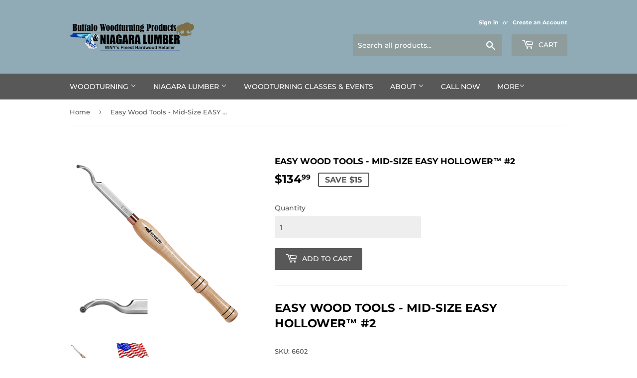

--- FILE ---
content_type: text/html; charset=utf-8
request_url: https://buffalowoodturningproducts.com/products/easy-wood-tools-mid-size-easy-hollower-2
body_size: 21145
content:
<!doctype html>



<!-- Supply theme ================================================ -->

<html class="no-touch no-js">
<head>
  <script>(function(H){H.className=H.className.replace(/\bno-js\b/,'js')})(document.documentElement)</script>
  <!-- Basic page needs ================================================== -->
  <meta charset="utf-8">
  <meta http-equiv="X-UA-Compatible" content="IE=edge,chrome=1">

  

  <!-- Title and description ================================================== -->
  <title>
  Easy Wood Tools - Mid-Size EASY HOLLOWER™ #2 &ndash; Buffalo Woodturning Products
  </title>

  
    <meta name="description" content="Easy Wood Tools - Mid-Size EASY HOLLOWER™ #2 SKU: 6602 $149.99 Price Features a 21-1/2&quot; overall length with 14&quot; maple handle. Stainless steel bar is 3/8&quot; X 3/4&quot; and 7-1/2&quot; long. Comes equipped with Standard Carbide Cutter Ci5 (round), and a hex key. Optional carbide cutter sold separately is our Patented* Negative Rake">
  

  <!-- Product meta ================================================== -->
  <!-- /snippets/social-meta-tags.liquid -->




<meta property="og:site_name" content="Buffalo Woodturning Products">
<meta property="og:url" content="https://buffalowoodturningproducts.com/products/easy-wood-tools-mid-size-easy-hollower-2">
<meta property="og:title" content="Easy Wood Tools - Mid-Size EASY HOLLOWER™ #2">
<meta property="og:type" content="product">
<meta property="og:description" content="Easy Wood Tools - Mid-Size EASY HOLLOWER™ #2 SKU: 6602 $149.99 Price Features a 21-1/2&quot; overall length with 14&quot; maple handle. Stainless steel bar is 3/8&quot; X 3/4&quot; and 7-1/2&quot; long. Comes equipped with Standard Carbide Cutter Ci5 (round), and a hex key. Optional carbide cutter sold separately is our Patented* Negative Rake">

  <meta property="og:price:amount" content="134.99">
  <meta property="og:price:currency" content="USD">

<meta property="og:image" content="http://buffalowoodturningproducts.com/cdn/shop/products/MidSizeEasyHollower2_1200x1200.webp?v=1671068240"><meta property="og:image" content="http://buffalowoodturningproducts.com/cdn/shop/products/America-Flag-PNG-Image_1200x1200.webp?v=1671068239">
<meta property="og:image:secure_url" content="https://buffalowoodturningproducts.com/cdn/shop/products/MidSizeEasyHollower2_1200x1200.webp?v=1671068240"><meta property="og:image:secure_url" content="https://buffalowoodturningproducts.com/cdn/shop/products/America-Flag-PNG-Image_1200x1200.webp?v=1671068239">


<meta name="twitter:card" content="summary_large_image">
<meta name="twitter:title" content="Easy Wood Tools - Mid-Size EASY HOLLOWER™ #2">
<meta name="twitter:description" content="Easy Wood Tools - Mid-Size EASY HOLLOWER™ #2 SKU: 6602 $149.99 Price Features a 21-1/2&quot; overall length with 14&quot; maple handle. Stainless steel bar is 3/8&quot; X 3/4&quot; and 7-1/2&quot; long. Comes equipped with Standard Carbide Cutter Ci5 (round), and a hex key. Optional carbide cutter sold separately is our Patented* Negative Rake">


  <!-- Helpers ================================================== -->
  <link rel="canonical" href="https://buffalowoodturningproducts.com/products/easy-wood-tools-mid-size-easy-hollower-2">
  <meta name="viewport" content="width=device-width,initial-scale=1">

  <!-- CSS ================================================== -->
  <link href="//buffalowoodturningproducts.com/cdn/shop/t/11/assets/theme.scss.css?v=112424967613767742431768054514" rel="stylesheet" type="text/css" media="all" />

  <!-- Header hook for plugins ================================================== -->
  <script>window.performance && window.performance.mark && window.performance.mark('shopify.content_for_header.start');</script><meta id="shopify-digital-wallet" name="shopify-digital-wallet" content="/17355177/digital_wallets/dialog">
<meta name="shopify-checkout-api-token" content="1322fb93f42b444a1d036b5ec2fab459">
<meta id="in-context-paypal-metadata" data-shop-id="17355177" data-venmo-supported="false" data-environment="production" data-locale="en_US" data-paypal-v4="true" data-currency="USD">
<link rel="alternate" type="application/json+oembed" href="https://buffalowoodturningproducts.com/products/easy-wood-tools-mid-size-easy-hollower-2.oembed">
<script async="async" src="/checkouts/internal/preloads.js?locale=en-US"></script>
<link rel="preconnect" href="https://shop.app" crossorigin="anonymous">
<script async="async" src="https://shop.app/checkouts/internal/preloads.js?locale=en-US&shop_id=17355177" crossorigin="anonymous"></script>
<script id="apple-pay-shop-capabilities" type="application/json">{"shopId":17355177,"countryCode":"US","currencyCode":"USD","merchantCapabilities":["supports3DS"],"merchantId":"gid:\/\/shopify\/Shop\/17355177","merchantName":"Buffalo Woodturning Products","requiredBillingContactFields":["postalAddress","email","phone"],"requiredShippingContactFields":["postalAddress","email","phone"],"shippingType":"shipping","supportedNetworks":["visa","masterCard","amex","discover","elo","jcb"],"total":{"type":"pending","label":"Buffalo Woodturning Products","amount":"1.00"},"shopifyPaymentsEnabled":true,"supportsSubscriptions":true}</script>
<script id="shopify-features" type="application/json">{"accessToken":"1322fb93f42b444a1d036b5ec2fab459","betas":["rich-media-storefront-analytics"],"domain":"buffalowoodturningproducts.com","predictiveSearch":true,"shopId":17355177,"locale":"en"}</script>
<script>var Shopify = Shopify || {};
Shopify.shop = "buffalo-woodturning-products-2.myshopify.com";
Shopify.locale = "en";
Shopify.currency = {"active":"USD","rate":"1.0"};
Shopify.country = "US";
Shopify.theme = {"name":"Supply\/Brooklyn adjusted for zone 0 (Local Pickup)","id":123283308626,"schema_name":"Supply","schema_version":"8.9.13","theme_store_id":null,"role":"main"};
Shopify.theme.handle = "null";
Shopify.theme.style = {"id":null,"handle":null};
Shopify.cdnHost = "buffalowoodturningproducts.com/cdn";
Shopify.routes = Shopify.routes || {};
Shopify.routes.root = "/";</script>
<script type="module">!function(o){(o.Shopify=o.Shopify||{}).modules=!0}(window);</script>
<script>!function(o){function n(){var o=[];function n(){o.push(Array.prototype.slice.apply(arguments))}return n.q=o,n}var t=o.Shopify=o.Shopify||{};t.loadFeatures=n(),t.autoloadFeatures=n()}(window);</script>
<script>
  window.ShopifyPay = window.ShopifyPay || {};
  window.ShopifyPay.apiHost = "shop.app\/pay";
  window.ShopifyPay.redirectState = null;
</script>
<script id="shop-js-analytics" type="application/json">{"pageType":"product"}</script>
<script defer="defer" async type="module" src="//buffalowoodturningproducts.com/cdn/shopifycloud/shop-js/modules/v2/client.init-shop-cart-sync_C5BV16lS.en.esm.js"></script>
<script defer="defer" async type="module" src="//buffalowoodturningproducts.com/cdn/shopifycloud/shop-js/modules/v2/chunk.common_CygWptCX.esm.js"></script>
<script type="module">
  await import("//buffalowoodturningproducts.com/cdn/shopifycloud/shop-js/modules/v2/client.init-shop-cart-sync_C5BV16lS.en.esm.js");
await import("//buffalowoodturningproducts.com/cdn/shopifycloud/shop-js/modules/v2/chunk.common_CygWptCX.esm.js");

  window.Shopify.SignInWithShop?.initShopCartSync?.({"fedCMEnabled":true,"windoidEnabled":true});

</script>
<script>
  window.Shopify = window.Shopify || {};
  if (!window.Shopify.featureAssets) window.Shopify.featureAssets = {};
  window.Shopify.featureAssets['shop-js'] = {"shop-cart-sync":["modules/v2/client.shop-cart-sync_ZFArdW7E.en.esm.js","modules/v2/chunk.common_CygWptCX.esm.js"],"init-fed-cm":["modules/v2/client.init-fed-cm_CmiC4vf6.en.esm.js","modules/v2/chunk.common_CygWptCX.esm.js"],"shop-button":["modules/v2/client.shop-button_tlx5R9nI.en.esm.js","modules/v2/chunk.common_CygWptCX.esm.js"],"shop-cash-offers":["modules/v2/client.shop-cash-offers_DOA2yAJr.en.esm.js","modules/v2/chunk.common_CygWptCX.esm.js","modules/v2/chunk.modal_D71HUcav.esm.js"],"init-windoid":["modules/v2/client.init-windoid_sURxWdc1.en.esm.js","modules/v2/chunk.common_CygWptCX.esm.js"],"shop-toast-manager":["modules/v2/client.shop-toast-manager_ClPi3nE9.en.esm.js","modules/v2/chunk.common_CygWptCX.esm.js"],"init-shop-email-lookup-coordinator":["modules/v2/client.init-shop-email-lookup-coordinator_B8hsDcYM.en.esm.js","modules/v2/chunk.common_CygWptCX.esm.js"],"init-shop-cart-sync":["modules/v2/client.init-shop-cart-sync_C5BV16lS.en.esm.js","modules/v2/chunk.common_CygWptCX.esm.js"],"avatar":["modules/v2/client.avatar_BTnouDA3.en.esm.js"],"pay-button":["modules/v2/client.pay-button_FdsNuTd3.en.esm.js","modules/v2/chunk.common_CygWptCX.esm.js"],"init-customer-accounts":["modules/v2/client.init-customer-accounts_DxDtT_ad.en.esm.js","modules/v2/client.shop-login-button_C5VAVYt1.en.esm.js","modules/v2/chunk.common_CygWptCX.esm.js","modules/v2/chunk.modal_D71HUcav.esm.js"],"init-shop-for-new-customer-accounts":["modules/v2/client.init-shop-for-new-customer-accounts_ChsxoAhi.en.esm.js","modules/v2/client.shop-login-button_C5VAVYt1.en.esm.js","modules/v2/chunk.common_CygWptCX.esm.js","modules/v2/chunk.modal_D71HUcav.esm.js"],"shop-login-button":["modules/v2/client.shop-login-button_C5VAVYt1.en.esm.js","modules/v2/chunk.common_CygWptCX.esm.js","modules/v2/chunk.modal_D71HUcav.esm.js"],"init-customer-accounts-sign-up":["modules/v2/client.init-customer-accounts-sign-up_CPSyQ0Tj.en.esm.js","modules/v2/client.shop-login-button_C5VAVYt1.en.esm.js","modules/v2/chunk.common_CygWptCX.esm.js","modules/v2/chunk.modal_D71HUcav.esm.js"],"shop-follow-button":["modules/v2/client.shop-follow-button_Cva4Ekp9.en.esm.js","modules/v2/chunk.common_CygWptCX.esm.js","modules/v2/chunk.modal_D71HUcav.esm.js"],"checkout-modal":["modules/v2/client.checkout-modal_BPM8l0SH.en.esm.js","modules/v2/chunk.common_CygWptCX.esm.js","modules/v2/chunk.modal_D71HUcav.esm.js"],"lead-capture":["modules/v2/client.lead-capture_Bi8yE_yS.en.esm.js","modules/v2/chunk.common_CygWptCX.esm.js","modules/v2/chunk.modal_D71HUcav.esm.js"],"shop-login":["modules/v2/client.shop-login_D6lNrXab.en.esm.js","modules/v2/chunk.common_CygWptCX.esm.js","modules/v2/chunk.modal_D71HUcav.esm.js"],"payment-terms":["modules/v2/client.payment-terms_CZxnsJam.en.esm.js","modules/v2/chunk.common_CygWptCX.esm.js","modules/v2/chunk.modal_D71HUcav.esm.js"]};
</script>
<script>(function() {
  var isLoaded = false;
  function asyncLoad() {
    if (isLoaded) return;
    isLoaded = true;
    var urls = ["https:\/\/cdn.chaty.app\/pixel.js?id=udk4yt6olv\u0026shop=buffalo-woodturning-products-2.myshopify.com"];
    for (var i = 0; i < urls.length; i++) {
      var s = document.createElement('script');
      s.type = 'text/javascript';
      s.async = true;
      s.src = urls[i];
      var x = document.getElementsByTagName('script')[0];
      x.parentNode.insertBefore(s, x);
    }
  };
  if(window.attachEvent) {
    window.attachEvent('onload', asyncLoad);
  } else {
    window.addEventListener('load', asyncLoad, false);
  }
})();</script>
<script id="__st">var __st={"a":17355177,"offset":-18000,"reqid":"ae936de0-046e-4887-a8c3-13675a3d7a46-1768754907","pageurl":"buffalowoodturningproducts.com\/products\/easy-wood-tools-mid-size-easy-hollower-2","u":"7c84e5c3562a","p":"product","rtyp":"product","rid":7032108122194};</script>
<script>window.ShopifyPaypalV4VisibilityTracking = true;</script>
<script id="captcha-bootstrap">!function(){'use strict';const t='contact',e='account',n='new_comment',o=[[t,t],['blogs',n],['comments',n],[t,'customer']],c=[[e,'customer_login'],[e,'guest_login'],[e,'recover_customer_password'],[e,'create_customer']],r=t=>t.map((([t,e])=>`form[action*='/${t}']:not([data-nocaptcha='true']) input[name='form_type'][value='${e}']`)).join(','),a=t=>()=>t?[...document.querySelectorAll(t)].map((t=>t.form)):[];function s(){const t=[...o],e=r(t);return a(e)}const i='password',u='form_key',d=['recaptcha-v3-token','g-recaptcha-response','h-captcha-response',i],f=()=>{try{return window.sessionStorage}catch{return}},m='__shopify_v',_=t=>t.elements[u];function p(t,e,n=!1){try{const o=window.sessionStorage,c=JSON.parse(o.getItem(e)),{data:r}=function(t){const{data:e,action:n}=t;return t[m]||n?{data:e,action:n}:{data:t,action:n}}(c);for(const[e,n]of Object.entries(r))t.elements[e]&&(t.elements[e].value=n);n&&o.removeItem(e)}catch(o){console.error('form repopulation failed',{error:o})}}const l='form_type',E='cptcha';function T(t){t.dataset[E]=!0}const w=window,h=w.document,L='Shopify',v='ce_forms',y='captcha';let A=!1;((t,e)=>{const n=(g='f06e6c50-85a8-45c8-87d0-21a2b65856fe',I='https://cdn.shopify.com/shopifycloud/storefront-forms-hcaptcha/ce_storefront_forms_captcha_hcaptcha.v1.5.2.iife.js',D={infoText:'Protected by hCaptcha',privacyText:'Privacy',termsText:'Terms'},(t,e,n)=>{const o=w[L][v],c=o.bindForm;if(c)return c(t,g,e,D).then(n);var r;o.q.push([[t,g,e,D],n]),r=I,A||(h.body.append(Object.assign(h.createElement('script'),{id:'captcha-provider',async:!0,src:r})),A=!0)});var g,I,D;w[L]=w[L]||{},w[L][v]=w[L][v]||{},w[L][v].q=[],w[L][y]=w[L][y]||{},w[L][y].protect=function(t,e){n(t,void 0,e),T(t)},Object.freeze(w[L][y]),function(t,e,n,w,h,L){const[v,y,A,g]=function(t,e,n){const i=e?o:[],u=t?c:[],d=[...i,...u],f=r(d),m=r(i),_=r(d.filter((([t,e])=>n.includes(e))));return[a(f),a(m),a(_),s()]}(w,h,L),I=t=>{const e=t.target;return e instanceof HTMLFormElement?e:e&&e.form},D=t=>v().includes(t);t.addEventListener('submit',(t=>{const e=I(t);if(!e)return;const n=D(e)&&!e.dataset.hcaptchaBound&&!e.dataset.recaptchaBound,o=_(e),c=g().includes(e)&&(!o||!o.value);(n||c)&&t.preventDefault(),c&&!n&&(function(t){try{if(!f())return;!function(t){const e=f();if(!e)return;const n=_(t);if(!n)return;const o=n.value;o&&e.removeItem(o)}(t);const e=Array.from(Array(32),(()=>Math.random().toString(36)[2])).join('');!function(t,e){_(t)||t.append(Object.assign(document.createElement('input'),{type:'hidden',name:u})),t.elements[u].value=e}(t,e),function(t,e){const n=f();if(!n)return;const o=[...t.querySelectorAll(`input[type='${i}']`)].map((({name:t})=>t)),c=[...d,...o],r={};for(const[a,s]of new FormData(t).entries())c.includes(a)||(r[a]=s);n.setItem(e,JSON.stringify({[m]:1,action:t.action,data:r}))}(t,e)}catch(e){console.error('failed to persist form',e)}}(e),e.submit())}));const S=(t,e)=>{t&&!t.dataset[E]&&(n(t,e.some((e=>e===t))),T(t))};for(const o of['focusin','change'])t.addEventListener(o,(t=>{const e=I(t);D(e)&&S(e,y())}));const B=e.get('form_key'),M=e.get(l),P=B&&M;t.addEventListener('DOMContentLoaded',(()=>{const t=y();if(P)for(const e of t)e.elements[l].value===M&&p(e,B);[...new Set([...A(),...v().filter((t=>'true'===t.dataset.shopifyCaptcha))])].forEach((e=>S(e,t)))}))}(h,new URLSearchParams(w.location.search),n,t,e,['guest_login'])})(!0,!0)}();</script>
<script integrity="sha256-4kQ18oKyAcykRKYeNunJcIwy7WH5gtpwJnB7kiuLZ1E=" data-source-attribution="shopify.loadfeatures" defer="defer" src="//buffalowoodturningproducts.com/cdn/shopifycloud/storefront/assets/storefront/load_feature-a0a9edcb.js" crossorigin="anonymous"></script>
<script crossorigin="anonymous" defer="defer" src="//buffalowoodturningproducts.com/cdn/shopifycloud/storefront/assets/shopify_pay/storefront-65b4c6d7.js?v=20250812"></script>
<script data-source-attribution="shopify.dynamic_checkout.dynamic.init">var Shopify=Shopify||{};Shopify.PaymentButton=Shopify.PaymentButton||{isStorefrontPortableWallets:!0,init:function(){window.Shopify.PaymentButton.init=function(){};var t=document.createElement("script");t.src="https://buffalowoodturningproducts.com/cdn/shopifycloud/portable-wallets/latest/portable-wallets.en.js",t.type="module",document.head.appendChild(t)}};
</script>
<script data-source-attribution="shopify.dynamic_checkout.buyer_consent">
  function portableWalletsHideBuyerConsent(e){var t=document.getElementById("shopify-buyer-consent"),n=document.getElementById("shopify-subscription-policy-button");t&&n&&(t.classList.add("hidden"),t.setAttribute("aria-hidden","true"),n.removeEventListener("click",e))}function portableWalletsShowBuyerConsent(e){var t=document.getElementById("shopify-buyer-consent"),n=document.getElementById("shopify-subscription-policy-button");t&&n&&(t.classList.remove("hidden"),t.removeAttribute("aria-hidden"),n.addEventListener("click",e))}window.Shopify?.PaymentButton&&(window.Shopify.PaymentButton.hideBuyerConsent=portableWalletsHideBuyerConsent,window.Shopify.PaymentButton.showBuyerConsent=portableWalletsShowBuyerConsent);
</script>
<script data-source-attribution="shopify.dynamic_checkout.cart.bootstrap">document.addEventListener("DOMContentLoaded",(function(){function t(){return document.querySelector("shopify-accelerated-checkout-cart, shopify-accelerated-checkout")}if(t())Shopify.PaymentButton.init();else{new MutationObserver((function(e,n){t()&&(Shopify.PaymentButton.init(),n.disconnect())})).observe(document.body,{childList:!0,subtree:!0})}}));
</script>
<link id="shopify-accelerated-checkout-styles" rel="stylesheet" media="screen" href="https://buffalowoodturningproducts.com/cdn/shopifycloud/portable-wallets/latest/accelerated-checkout-backwards-compat.css" crossorigin="anonymous">
<style id="shopify-accelerated-checkout-cart">
        #shopify-buyer-consent {
  margin-top: 1em;
  display: inline-block;
  width: 100%;
}

#shopify-buyer-consent.hidden {
  display: none;
}

#shopify-subscription-policy-button {
  background: none;
  border: none;
  padding: 0;
  text-decoration: underline;
  font-size: inherit;
  cursor: pointer;
}

#shopify-subscription-policy-button::before {
  box-shadow: none;
}

      </style>

<script>window.performance && window.performance.mark && window.performance.mark('shopify.content_for_header.end');</script>

  
  

  <script src="//buffalowoodturningproducts.com/cdn/shop/t/11/assets/jquery-2.2.3.min.js?v=58211863146907186831704821090" type="text/javascript"></script>

  <script src="//buffalowoodturningproducts.com/cdn/shop/t/11/assets/lazysizes.min.js?v=8147953233334221341704821090" async="async"></script>
  <script src="//buffalowoodturningproducts.com/cdn/shop/t/11/assets/vendor.js?v=106177282645720727331704821090" defer="defer"></script>

  <!-- JS ================================================== -->
  <script src="//buffalowoodturningproducts.com/cdn/shop/t/11/assets/theme.js?v=182417315779789041531704821090" defer="defer"></script>


<link href="https://monorail-edge.shopifysvc.com" rel="dns-prefetch">
<script>(function(){if ("sendBeacon" in navigator && "performance" in window) {try {var session_token_from_headers = performance.getEntriesByType('navigation')[0].serverTiming.find(x => x.name == '_s').description;} catch {var session_token_from_headers = undefined;}var session_cookie_matches = document.cookie.match(/_shopify_s=([^;]*)/);var session_token_from_cookie = session_cookie_matches && session_cookie_matches.length === 2 ? session_cookie_matches[1] : "";var session_token = session_token_from_headers || session_token_from_cookie || "";function handle_abandonment_event(e) {var entries = performance.getEntries().filter(function(entry) {return /monorail-edge.shopifysvc.com/.test(entry.name);});if (!window.abandonment_tracked && entries.length === 0) {window.abandonment_tracked = true;var currentMs = Date.now();var navigation_start = performance.timing.navigationStart;var payload = {shop_id: 17355177,url: window.location.href,navigation_start,duration: currentMs - navigation_start,session_token,page_type: "product"};window.navigator.sendBeacon("https://monorail-edge.shopifysvc.com/v1/produce", JSON.stringify({schema_id: "online_store_buyer_site_abandonment/1.1",payload: payload,metadata: {event_created_at_ms: currentMs,event_sent_at_ms: currentMs}}));}}window.addEventListener('pagehide', handle_abandonment_event);}}());</script>
<script id="web-pixels-manager-setup">(function e(e,d,r,n,o){if(void 0===o&&(o={}),!Boolean(null===(a=null===(i=window.Shopify)||void 0===i?void 0:i.analytics)||void 0===a?void 0:a.replayQueue)){var i,a;window.Shopify=window.Shopify||{};var t=window.Shopify;t.analytics=t.analytics||{};var s=t.analytics;s.replayQueue=[],s.publish=function(e,d,r){return s.replayQueue.push([e,d,r]),!0};try{self.performance.mark("wpm:start")}catch(e){}var l=function(){var e={modern:/Edge?\/(1{2}[4-9]|1[2-9]\d|[2-9]\d{2}|\d{4,})\.\d+(\.\d+|)|Firefox\/(1{2}[4-9]|1[2-9]\d|[2-9]\d{2}|\d{4,})\.\d+(\.\d+|)|Chrom(ium|e)\/(9{2}|\d{3,})\.\d+(\.\d+|)|(Maci|X1{2}).+ Version\/(15\.\d+|(1[6-9]|[2-9]\d|\d{3,})\.\d+)([,.]\d+|)( \(\w+\)|)( Mobile\/\w+|) Safari\/|Chrome.+OPR\/(9{2}|\d{3,})\.\d+\.\d+|(CPU[ +]OS|iPhone[ +]OS|CPU[ +]iPhone|CPU IPhone OS|CPU iPad OS)[ +]+(15[._]\d+|(1[6-9]|[2-9]\d|\d{3,})[._]\d+)([._]\d+|)|Android:?[ /-](13[3-9]|1[4-9]\d|[2-9]\d{2}|\d{4,})(\.\d+|)(\.\d+|)|Android.+Firefox\/(13[5-9]|1[4-9]\d|[2-9]\d{2}|\d{4,})\.\d+(\.\d+|)|Android.+Chrom(ium|e)\/(13[3-9]|1[4-9]\d|[2-9]\d{2}|\d{4,})\.\d+(\.\d+|)|SamsungBrowser\/([2-9]\d|\d{3,})\.\d+/,legacy:/Edge?\/(1[6-9]|[2-9]\d|\d{3,})\.\d+(\.\d+|)|Firefox\/(5[4-9]|[6-9]\d|\d{3,})\.\d+(\.\d+|)|Chrom(ium|e)\/(5[1-9]|[6-9]\d|\d{3,})\.\d+(\.\d+|)([\d.]+$|.*Safari\/(?![\d.]+ Edge\/[\d.]+$))|(Maci|X1{2}).+ Version\/(10\.\d+|(1[1-9]|[2-9]\d|\d{3,})\.\d+)([,.]\d+|)( \(\w+\)|)( Mobile\/\w+|) Safari\/|Chrome.+OPR\/(3[89]|[4-9]\d|\d{3,})\.\d+\.\d+|(CPU[ +]OS|iPhone[ +]OS|CPU[ +]iPhone|CPU IPhone OS|CPU iPad OS)[ +]+(10[._]\d+|(1[1-9]|[2-9]\d|\d{3,})[._]\d+)([._]\d+|)|Android:?[ /-](13[3-9]|1[4-9]\d|[2-9]\d{2}|\d{4,})(\.\d+|)(\.\d+|)|Mobile Safari.+OPR\/([89]\d|\d{3,})\.\d+\.\d+|Android.+Firefox\/(13[5-9]|1[4-9]\d|[2-9]\d{2}|\d{4,})\.\d+(\.\d+|)|Android.+Chrom(ium|e)\/(13[3-9]|1[4-9]\d|[2-9]\d{2}|\d{4,})\.\d+(\.\d+|)|Android.+(UC? ?Browser|UCWEB|U3)[ /]?(15\.([5-9]|\d{2,})|(1[6-9]|[2-9]\d|\d{3,})\.\d+)\.\d+|SamsungBrowser\/(5\.\d+|([6-9]|\d{2,})\.\d+)|Android.+MQ{2}Browser\/(14(\.(9|\d{2,})|)|(1[5-9]|[2-9]\d|\d{3,})(\.\d+|))(\.\d+|)|K[Aa][Ii]OS\/(3\.\d+|([4-9]|\d{2,})\.\d+)(\.\d+|)/},d=e.modern,r=e.legacy,n=navigator.userAgent;return n.match(d)?"modern":n.match(r)?"legacy":"unknown"}(),u="modern"===l?"modern":"legacy",c=(null!=n?n:{modern:"",legacy:""})[u],f=function(e){return[e.baseUrl,"/wpm","/b",e.hashVersion,"modern"===e.buildTarget?"m":"l",".js"].join("")}({baseUrl:d,hashVersion:r,buildTarget:u}),m=function(e){var d=e.version,r=e.bundleTarget,n=e.surface,o=e.pageUrl,i=e.monorailEndpoint;return{emit:function(e){var a=e.status,t=e.errorMsg,s=(new Date).getTime(),l=JSON.stringify({metadata:{event_sent_at_ms:s},events:[{schema_id:"web_pixels_manager_load/3.1",payload:{version:d,bundle_target:r,page_url:o,status:a,surface:n,error_msg:t},metadata:{event_created_at_ms:s}}]});if(!i)return console&&console.warn&&console.warn("[Web Pixels Manager] No Monorail endpoint provided, skipping logging."),!1;try{return self.navigator.sendBeacon.bind(self.navigator)(i,l)}catch(e){}var u=new XMLHttpRequest;try{return u.open("POST",i,!0),u.setRequestHeader("Content-Type","text/plain"),u.send(l),!0}catch(e){return console&&console.warn&&console.warn("[Web Pixels Manager] Got an unhandled error while logging to Monorail."),!1}}}}({version:r,bundleTarget:l,surface:e.surface,pageUrl:self.location.href,monorailEndpoint:e.monorailEndpoint});try{o.browserTarget=l,function(e){var d=e.src,r=e.async,n=void 0===r||r,o=e.onload,i=e.onerror,a=e.sri,t=e.scriptDataAttributes,s=void 0===t?{}:t,l=document.createElement("script"),u=document.querySelector("head"),c=document.querySelector("body");if(l.async=n,l.src=d,a&&(l.integrity=a,l.crossOrigin="anonymous"),s)for(var f in s)if(Object.prototype.hasOwnProperty.call(s,f))try{l.dataset[f]=s[f]}catch(e){}if(o&&l.addEventListener("load",o),i&&l.addEventListener("error",i),u)u.appendChild(l);else{if(!c)throw new Error("Did not find a head or body element to append the script");c.appendChild(l)}}({src:f,async:!0,onload:function(){if(!function(){var e,d;return Boolean(null===(d=null===(e=window.Shopify)||void 0===e?void 0:e.analytics)||void 0===d?void 0:d.initialized)}()){var d=window.webPixelsManager.init(e)||void 0;if(d){var r=window.Shopify.analytics;r.replayQueue.forEach((function(e){var r=e[0],n=e[1],o=e[2];d.publishCustomEvent(r,n,o)})),r.replayQueue=[],r.publish=d.publishCustomEvent,r.visitor=d.visitor,r.initialized=!0}}},onerror:function(){return m.emit({status:"failed",errorMsg:"".concat(f," has failed to load")})},sri:function(e){var d=/^sha384-[A-Za-z0-9+/=]+$/;return"string"==typeof e&&d.test(e)}(c)?c:"",scriptDataAttributes:o}),m.emit({status:"loading"})}catch(e){m.emit({status:"failed",errorMsg:(null==e?void 0:e.message)||"Unknown error"})}}})({shopId: 17355177,storefrontBaseUrl: "https://buffalowoodturningproducts.com",extensionsBaseUrl: "https://extensions.shopifycdn.com/cdn/shopifycloud/web-pixels-manager",monorailEndpoint: "https://monorail-edge.shopifysvc.com/unstable/produce_batch",surface: "storefront-renderer",enabledBetaFlags: ["2dca8a86"],webPixelsConfigList: [{"id":"shopify-app-pixel","configuration":"{}","eventPayloadVersion":"v1","runtimeContext":"STRICT","scriptVersion":"0450","apiClientId":"shopify-pixel","type":"APP","privacyPurposes":["ANALYTICS","MARKETING"]},{"id":"shopify-custom-pixel","eventPayloadVersion":"v1","runtimeContext":"LAX","scriptVersion":"0450","apiClientId":"shopify-pixel","type":"CUSTOM","privacyPurposes":["ANALYTICS","MARKETING"]}],isMerchantRequest: false,initData: {"shop":{"name":"Buffalo Woodturning Products","paymentSettings":{"currencyCode":"USD"},"myshopifyDomain":"buffalo-woodturning-products-2.myshopify.com","countryCode":"US","storefrontUrl":"https:\/\/buffalowoodturningproducts.com"},"customer":null,"cart":null,"checkout":null,"productVariants":[{"price":{"amount":134.99,"currencyCode":"USD"},"product":{"title":"Easy Wood Tools - Mid-Size EASY HOLLOWER™ #2","vendor":"Easy Wood Tools","id":"7032108122194","untranslatedTitle":"Easy Wood Tools - Mid-Size EASY HOLLOWER™ #2","url":"\/products\/easy-wood-tools-mid-size-easy-hollower-2","type":""},"id":"40273693376594","image":{"src":"\/\/buffalowoodturningproducts.com\/cdn\/shop\/products\/MidSizeEasyHollower2.webp?v=1671068240"},"sku":"6602","title":"Default Title","untranslatedTitle":"Default Title"}],"purchasingCompany":null},},"https://buffalowoodturningproducts.com/cdn","fcfee988w5aeb613cpc8e4bc33m6693e112",{"modern":"","legacy":""},{"shopId":"17355177","storefrontBaseUrl":"https:\/\/buffalowoodturningproducts.com","extensionBaseUrl":"https:\/\/extensions.shopifycdn.com\/cdn\/shopifycloud\/web-pixels-manager","surface":"storefront-renderer","enabledBetaFlags":"[\"2dca8a86\"]","isMerchantRequest":"false","hashVersion":"fcfee988w5aeb613cpc8e4bc33m6693e112","publish":"custom","events":"[[\"page_viewed\",{}],[\"product_viewed\",{\"productVariant\":{\"price\":{\"amount\":134.99,\"currencyCode\":\"USD\"},\"product\":{\"title\":\"Easy Wood Tools - Mid-Size EASY HOLLOWER™ #2\",\"vendor\":\"Easy Wood Tools\",\"id\":\"7032108122194\",\"untranslatedTitle\":\"Easy Wood Tools - Mid-Size EASY HOLLOWER™ #2\",\"url\":\"\/products\/easy-wood-tools-mid-size-easy-hollower-2\",\"type\":\"\"},\"id\":\"40273693376594\",\"image\":{\"src\":\"\/\/buffalowoodturningproducts.com\/cdn\/shop\/products\/MidSizeEasyHollower2.webp?v=1671068240\"},\"sku\":\"6602\",\"title\":\"Default Title\",\"untranslatedTitle\":\"Default Title\"}}]]"});</script><script>
  window.ShopifyAnalytics = window.ShopifyAnalytics || {};
  window.ShopifyAnalytics.meta = window.ShopifyAnalytics.meta || {};
  window.ShopifyAnalytics.meta.currency = 'USD';
  var meta = {"product":{"id":7032108122194,"gid":"gid:\/\/shopify\/Product\/7032108122194","vendor":"Easy Wood Tools","type":"","handle":"easy-wood-tools-mid-size-easy-hollower-2","variants":[{"id":40273693376594,"price":13499,"name":"Easy Wood Tools - Mid-Size EASY HOLLOWER™ #2","public_title":null,"sku":"6602"}],"remote":false},"page":{"pageType":"product","resourceType":"product","resourceId":7032108122194,"requestId":"ae936de0-046e-4887-a8c3-13675a3d7a46-1768754907"}};
  for (var attr in meta) {
    window.ShopifyAnalytics.meta[attr] = meta[attr];
  }
</script>
<script class="analytics">
  (function () {
    var customDocumentWrite = function(content) {
      var jquery = null;

      if (window.jQuery) {
        jquery = window.jQuery;
      } else if (window.Checkout && window.Checkout.$) {
        jquery = window.Checkout.$;
      }

      if (jquery) {
        jquery('body').append(content);
      }
    };

    var hasLoggedConversion = function(token) {
      if (token) {
        return document.cookie.indexOf('loggedConversion=' + token) !== -1;
      }
      return false;
    }

    var setCookieIfConversion = function(token) {
      if (token) {
        var twoMonthsFromNow = new Date(Date.now());
        twoMonthsFromNow.setMonth(twoMonthsFromNow.getMonth() + 2);

        document.cookie = 'loggedConversion=' + token + '; expires=' + twoMonthsFromNow;
      }
    }

    var trekkie = window.ShopifyAnalytics.lib = window.trekkie = window.trekkie || [];
    if (trekkie.integrations) {
      return;
    }
    trekkie.methods = [
      'identify',
      'page',
      'ready',
      'track',
      'trackForm',
      'trackLink'
    ];
    trekkie.factory = function(method) {
      return function() {
        var args = Array.prototype.slice.call(arguments);
        args.unshift(method);
        trekkie.push(args);
        return trekkie;
      };
    };
    for (var i = 0; i < trekkie.methods.length; i++) {
      var key = trekkie.methods[i];
      trekkie[key] = trekkie.factory(key);
    }
    trekkie.load = function(config) {
      trekkie.config = config || {};
      trekkie.config.initialDocumentCookie = document.cookie;
      var first = document.getElementsByTagName('script')[0];
      var script = document.createElement('script');
      script.type = 'text/javascript';
      script.onerror = function(e) {
        var scriptFallback = document.createElement('script');
        scriptFallback.type = 'text/javascript';
        scriptFallback.onerror = function(error) {
                var Monorail = {
      produce: function produce(monorailDomain, schemaId, payload) {
        var currentMs = new Date().getTime();
        var event = {
          schema_id: schemaId,
          payload: payload,
          metadata: {
            event_created_at_ms: currentMs,
            event_sent_at_ms: currentMs
          }
        };
        return Monorail.sendRequest("https://" + monorailDomain + "/v1/produce", JSON.stringify(event));
      },
      sendRequest: function sendRequest(endpointUrl, payload) {
        // Try the sendBeacon API
        if (window && window.navigator && typeof window.navigator.sendBeacon === 'function' && typeof window.Blob === 'function' && !Monorail.isIos12()) {
          var blobData = new window.Blob([payload], {
            type: 'text/plain'
          });

          if (window.navigator.sendBeacon(endpointUrl, blobData)) {
            return true;
          } // sendBeacon was not successful

        } // XHR beacon

        var xhr = new XMLHttpRequest();

        try {
          xhr.open('POST', endpointUrl);
          xhr.setRequestHeader('Content-Type', 'text/plain');
          xhr.send(payload);
        } catch (e) {
          console.log(e);
        }

        return false;
      },
      isIos12: function isIos12() {
        return window.navigator.userAgent.lastIndexOf('iPhone; CPU iPhone OS 12_') !== -1 || window.navigator.userAgent.lastIndexOf('iPad; CPU OS 12_') !== -1;
      }
    };
    Monorail.produce('monorail-edge.shopifysvc.com',
      'trekkie_storefront_load_errors/1.1',
      {shop_id: 17355177,
      theme_id: 123283308626,
      app_name: "storefront",
      context_url: window.location.href,
      source_url: "//buffalowoodturningproducts.com/cdn/s/trekkie.storefront.cd680fe47e6c39ca5d5df5f0a32d569bc48c0f27.min.js"});

        };
        scriptFallback.async = true;
        scriptFallback.src = '//buffalowoodturningproducts.com/cdn/s/trekkie.storefront.cd680fe47e6c39ca5d5df5f0a32d569bc48c0f27.min.js';
        first.parentNode.insertBefore(scriptFallback, first);
      };
      script.async = true;
      script.src = '//buffalowoodturningproducts.com/cdn/s/trekkie.storefront.cd680fe47e6c39ca5d5df5f0a32d569bc48c0f27.min.js';
      first.parentNode.insertBefore(script, first);
    };
    trekkie.load(
      {"Trekkie":{"appName":"storefront","development":false,"defaultAttributes":{"shopId":17355177,"isMerchantRequest":null,"themeId":123283308626,"themeCityHash":"13910532054384871046","contentLanguage":"en","currency":"USD","eventMetadataId":"d8107fb1-5390-4179-9b51-ee86d49fc396"},"isServerSideCookieWritingEnabled":true,"monorailRegion":"shop_domain","enabledBetaFlags":["65f19447"]},"Session Attribution":{},"S2S":{"facebookCapiEnabled":false,"source":"trekkie-storefront-renderer","apiClientId":580111}}
    );

    var loaded = false;
    trekkie.ready(function() {
      if (loaded) return;
      loaded = true;

      window.ShopifyAnalytics.lib = window.trekkie;

      var originalDocumentWrite = document.write;
      document.write = customDocumentWrite;
      try { window.ShopifyAnalytics.merchantGoogleAnalytics.call(this); } catch(error) {};
      document.write = originalDocumentWrite;

      window.ShopifyAnalytics.lib.page(null,{"pageType":"product","resourceType":"product","resourceId":7032108122194,"requestId":"ae936de0-046e-4887-a8c3-13675a3d7a46-1768754907","shopifyEmitted":true});

      var match = window.location.pathname.match(/checkouts\/(.+)\/(thank_you|post_purchase)/)
      var token = match? match[1]: undefined;
      if (!hasLoggedConversion(token)) {
        setCookieIfConversion(token);
        window.ShopifyAnalytics.lib.track("Viewed Product",{"currency":"USD","variantId":40273693376594,"productId":7032108122194,"productGid":"gid:\/\/shopify\/Product\/7032108122194","name":"Easy Wood Tools - Mid-Size EASY HOLLOWER™ #2","price":"134.99","sku":"6602","brand":"Easy Wood Tools","variant":null,"category":"","nonInteraction":true,"remote":false},undefined,undefined,{"shopifyEmitted":true});
      window.ShopifyAnalytics.lib.track("monorail:\/\/trekkie_storefront_viewed_product\/1.1",{"currency":"USD","variantId":40273693376594,"productId":7032108122194,"productGid":"gid:\/\/shopify\/Product\/7032108122194","name":"Easy Wood Tools - Mid-Size EASY HOLLOWER™ #2","price":"134.99","sku":"6602","brand":"Easy Wood Tools","variant":null,"category":"","nonInteraction":true,"remote":false,"referer":"https:\/\/buffalowoodturningproducts.com\/products\/easy-wood-tools-mid-size-easy-hollower-2"});
      }
    });


        var eventsListenerScript = document.createElement('script');
        eventsListenerScript.async = true;
        eventsListenerScript.src = "//buffalowoodturningproducts.com/cdn/shopifycloud/storefront/assets/shop_events_listener-3da45d37.js";
        document.getElementsByTagName('head')[0].appendChild(eventsListenerScript);

})();</script>
<script
  defer
  src="https://buffalowoodturningproducts.com/cdn/shopifycloud/perf-kit/shopify-perf-kit-3.0.4.min.js"
  data-application="storefront-renderer"
  data-shop-id="17355177"
  data-render-region="gcp-us-central1"
  data-page-type="product"
  data-theme-instance-id="123283308626"
  data-theme-name="Supply"
  data-theme-version="8.9.13"
  data-monorail-region="shop_domain"
  data-resource-timing-sampling-rate="10"
  data-shs="true"
  data-shs-beacon="true"
  data-shs-export-with-fetch="true"
  data-shs-logs-sample-rate="1"
  data-shs-beacon-endpoint="https://buffalowoodturningproducts.com/api/collect"
></script>
</head>

<body id="easy-wood-tools-mid-size-easy-hollower-2" class="template-product">

  <!-- AJC -->
  
  	<div id="shopify-section-bwp1-header" class="shopify-section header-section"><!-- /sections/bwp1-header.liquid -->

<style data-shopify>.announcement-bar {
    display: block;
    text-align: center;
    position: relative;
    text-decoration: none;
  }

  .announcement-bar__message {
    display: block;
    font-weight: 700;
    padding: 10px 30px;
    margin: 0;
  }</style><header>
    

<div class="site-header" role="banner" data-section-id="bwp1-header" data-section-type="header-section">
  <div class="wrapper">
    <div class="grid--full">
      <div class="grid-item large--one-half">
        
          <div class="h1 header-logo" itemscope itemtype="http://schema.org/Organization">
        
        
          

            <div class="lazyload__image-wrapper no-js header-logo__image" style="max-width:250px;">
              <a href="/" itemprop="url" style="padding-top:23.20351069665387%;">
                <img class="lazyload js"
                  data-src="//buffalowoodturningproducts.com/cdn/shop/files/Combined_Logo_BWP_and_NL_20210528_{width}x.png?v=1639059068"
                  data-widths="[180, 360, 540, 720, 900, 1080, 1296, 1512, 1728, 2048]"
                  data-aspectratio="4.309692671394799"
                  data-sizes="auto"
                  alt="Buffalo Woodturning Products"
                  style="width:250px;">
              </a>
            </div>
          <a href="/" itemprop="url">
            <noscript>
              
              <img src="//buffalowoodturningproducts.com/cdn/shop/files/Combined_Logo_BWP_and_NL_20210528_250x.png?v=1639059068"
                srcset="//buffalowoodturningproducts.com/cdn/shop/files/Combined_Logo_BWP_and_NL_20210528_250x.png?v=1639059068 1x, //buffalowoodturningproducts.com/cdn/shop/files/Combined_Logo_BWP_and_NL_20210528_250x@2x.png?v=1639059068 2x"
                alt="Buffalo Woodturning Products"
                itemprop="logo"
                style="max-width:250px;">
            </noscript>
          </a>
        
        
          </div>
        
      </div>

      <div class="grid-item large--one-half text-center large--text-right">
        
          <div class="site-header--text-links medium-down--hide">
            <span class="site-header--meta-links medium-down--hide">
              
              	<a href="/account/login" id="customer_login_link">Sign in</a>
              	<span class="site-header--spacer">or</span>
              	<a href="/account/register" id="customer_register_link">Create an Account</a>
              
            </span>
          </div>

          <br class="medium-down--hide">
        

        <form action="/search" method="get" class="search-bar" role="search">
  <input type="hidden" name="type" value="product">

  <input type="search" name="q" value="" placeholder="Search all products..." aria-label="Search all products...">
  <button type="submit" class="search-bar--submit icon-fallback-text">
    <span class="icon icon-search" aria-hidden="true"></span>
    <span class="fallback-text">Search</span>
  </button>
</form>


        <a href="/cart" class="header-cart-btn cart-toggle">
          <span class="icon icon-cart"></span>
          Cart <span class="cart-count cart-badge--desktop hidden-count">0</span>
        </a>
      </div>
    </div>

  </div>
  </div>  
</header>

<div id="mobileNavBar">
  <div class="display-table-cell">
    <button class="menu-toggle mobileNavBar-link" aria-controls="navBar" aria-expanded="false"><span class="icon icon-hamburger" aria-hidden="true"></span>Menu</button>
  </div>
  <div class="display-table-cell">
    <a href="/cart" class="cart-toggle mobileNavBar-link">
      <span class="icon icon-cart"></span>
      Cart <span class="cart-count hidden-count">0</span>
    </a>
  </div>
</div>

<nav class="nav-bar" id="navBar" role="navigation">
  <div class="wrapper">
    <form action="/search" method="get" class="search-bar" role="search">
  <input type="hidden" name="type" value="product">

  <input type="search" name="q" value="" placeholder="Search all products..." aria-label="Search all products...">
  <button type="submit" class="search-bar--submit icon-fallback-text">
    <span class="icon icon-search" aria-hidden="true"></span>
    <span class="fallback-text">Search</span>
  </button>
</form>

    <ul class="mobile-nav" id="MobileNav">
  
  <li class="large--hide">
    <a href="/">Home</a>
  </li>
  
  
    
      
      <li
        class="mobile-nav--has-dropdown "
        aria-haspopup="true">
        <a
          href="/collections"
          class="mobile-nav--link"
          data-meganav-type="parent"
          >
            Woodturning
        </a>
        <button class="icon icon-arrow-down mobile-nav--button"
          aria-expanded="false"
          aria-label="Woodturning Menu">
        </button>
        <ul
          id="MenuParent-1"
          class="mobile-nav--dropdown mobile-nav--has-grandchildren"
          data-meganav-dropdown>
          
            
              <li>
                <a
                  href="/collections/groove-life"
                  class="mobile-nav--link"
                  data-meganav-type="child"
                  >
                    Groove Life
                </a>
              </li>
            
          
            
              <li>
                <a
                  href="/collections/apparel"
                  class="mobile-nav--link"
                  data-meganav-type="child"
                  >
                    Apparel
                </a>
              </li>
            
          
            
              <li>
                <a
                  href="/collections/kreg-tools/Kreg"
                  class="mobile-nav--link"
                  data-meganav-type="child"
                  >
                    Kreg Jigs &amp; Fasteners
                </a>
              </li>
            
          
            
              <li>
                <a
                  href="/collections/adhesives-sealants"
                  class="mobile-nav--link"
                  data-meganav-type="child"
                  >
                    Adhesives &amp; Sealants
                </a>
              </li>
            
          
            
            
              <li
                class="mobile-nav--has-dropdown mobile-nav--has-dropdown-grandchild "
                aria-haspopup="true">
                <a
                  href="/collections/finishes"
                  class="mobile-nav--link"
                  data-meganav-type="parent"
                  >
                    Finishes
                </a>
                <button class="icon icon-arrow-down mobile-nav--button"
                  aria-expanded="false"
                  aria-label="Finishes Menu">
                </button>
                <ul
                  id="MenuChildren-1-5"
                  class="mobile-nav--dropdown-grandchild"
                  data-meganav-dropdown>
                  
                    <li>
                      <a
                        href="/collections/finishes/Buffing-Systems"
                        class="mobile-nav--link"
                        data-meganav-type="child"
                        >
                          Buffing Systems
                        </a>
                    </li>
                  
                    <li>
                      <a
                        href="/collections/finishes/CA-Finishing-Kit"
                        class="mobile-nav--link"
                        data-meganav-type="child"
                        >
                          CA Finishing Kit
                        </a>
                    </li>
                  
                    <li>
                      <a
                        href="/collections/finishes/Walnut-Oil-Products"
                        class="mobile-nav--link"
                        data-meganav-type="child"
                        >
                          Walnut Oil Products
                        </a>
                    </li>
                  
                </ul>
              </li>
            
          
            
              <li>
                <a
                  href="/collections/kits-for-turning"
                  class="mobile-nav--link"
                  data-meganav-type="child"
                  >
                    Kits for Turning
                </a>
              </li>
            
          
            
            
              <li
                class="mobile-nav--has-dropdown mobile-nav--has-dropdown-grandchild "
                aria-haspopup="true">
                <a
                  href="/collections/power-tools-accessories"
                  class="mobile-nav--link"
                  data-meganav-type="parent"
                  >
                    Power Tools &amp; Accessories
                </a>
                <button class="icon icon-arrow-down mobile-nav--button"
                  aria-expanded="false"
                  aria-label="Power Tools &amp; Accessories Menu">
                </button>
                <ul
                  id="MenuChildren-1-7"
                  class="mobile-nav--dropdown-grandchild"
                  data-meganav-dropdown>
                  
                    <li>
                      <a
                        href="/collections/power-tools"
                        class="mobile-nav--link"
                        data-meganav-type="child"
                        >
                          Power Tools
                        </a>
                    </li>
                  
                    <li>
                      <a
                        href="/collections/power-tools-accessories/Air-Cleaners-&-Dust-Collectors"
                        class="mobile-nav--link"
                        data-meganav-type="child"
                        >
                          Air Cleaners &amp; Dust Collectors
                        </a>
                    </li>
                  
                    <li>
                      <a
                        href="/collections/power-tools-accessories/Bandsaws"
                        class="mobile-nav--link"
                        data-meganav-type="child"
                        >
                          Bandsaws
                        </a>
                    </li>
                  
                    <li>
                      <a
                        href="/collections/power-tools-accessories/Buffers"
                        class="mobile-nav--link"
                        data-meganav-type="child"
                        >
                          Buffers
                        </a>
                    </li>
                  
                    <li>
                      <a
                        href="/collections/power-tools-accessories/Drill-Press"
                        class="mobile-nav--link"
                        data-meganav-type="child"
                        >
                          Drill Press
                        </a>
                    </li>
                  
                    <li>
                      <a
                        href="/collections/power-tools-accessories/Drills"
                        class="mobile-nav--link"
                        data-meganav-type="child"
                        >
                          Drills
                        </a>
                    </li>
                  
                    <li>
                      <a
                        href="/collections/power-tools-accessories/Grinders"
                        class="mobile-nav--link"
                        data-meganav-type="child"
                        >
                          Grinders
                        </a>
                    </li>
                  
                    <li>
                      <a
                        href="/collections/power-tools-accessories/Jointers"
                        class="mobile-nav--link"
                        data-meganav-type="child"
                        >
                          Jointers
                        </a>
                    </li>
                  
                    <li>
                      <a
                        href="/collections/power-tools-accessories/Lathes"
                        class="mobile-nav--link"
                        data-meganav-type="child"
                        >
                          Lathes
                        </a>
                    </li>
                  
                    <li>
                      <a
                        href="/collections/power-tools-accessories/Planers"
                        class="mobile-nav--link"
                        data-meganav-type="child"
                        >
                          Planers
                        </a>
                    </li>
                  
                    <li>
                      <a
                        href="/collections/power-tools-accessories/Sanders"
                        class="mobile-nav--link"
                        data-meganav-type="child"
                        >
                          Sanders
                        </a>
                    </li>
                  
                    <li>
                      <a
                        href="/collections/power-tools-accessories/Grinder-&-CBN-Wheel-Package"
                        class="mobile-nav--link"
                        data-meganav-type="child"
                        >
                          Grinder &amp; CBN Wheel Package
                        </a>
                    </li>
                  
                    <li>
                      <a
                        href="/collections/power-tool-accessories"
                        class="mobile-nav--link"
                        data-meganav-type="child"
                        >
                          Power Tool Accessories
                        </a>
                    </li>
                  
                </ul>
              </li>
            
          
            
              <li>
                <a
                  href="/collections/turning-blanks"
                  class="mobile-nav--link"
                  data-meganav-type="child"
                  >
                    Turning Blanks
                </a>
              </li>
            
          
            
              <li>
                <a
                  href="/collections/safety-personal-protective-equipment"
                  class="mobile-nav--link"
                  data-meganav-type="child"
                  >
                    Safety &amp; PPE
                </a>
              </li>
            
          
            
              <li>
                <a
                  href="/collections/sanding-sharpening"
                  class="mobile-nav--link"
                  data-meganav-type="child"
                  >
                    Sanding &amp; Sharpening
                </a>
              </li>
            
          
            
              <li>
                <a
                  href="/collections/tools-accessories"
                  class="mobile-nav--link"
                  data-meganav-type="child"
                  >
                    Tools &amp; Accessories 
                </a>
              </li>
            
          
            
              <li>
                <a
                  href="/collections/stabilization-casting-products"
                  class="mobile-nav--link"
                  data-meganav-type="child"
                  >
                    Stabilization &amp; Casting Products
                </a>
              </li>
            
          
            
              <li>
                <a
                  href="/collections/vacuum-products"
                  class="mobile-nav--link"
                  data-meganav-type="child"
                  >
                    Vacuum Products
                </a>
              </li>
            
          
            
              <li>
                <a
                  href="/products/gift-card"
                  class="mobile-nav--link"
                  data-meganav-type="child"
                  >
                    Gift Cards
                </a>
              </li>
            
          
        </ul>
      </li>
    
  
    
      
      <li
        class="mobile-nav--has-dropdown "
        aria-haspopup="true">
        <a
          href="/pages/lumber-homepage"
          class="mobile-nav--link"
          data-meganav-type="parent"
          >
            Niagara Lumber
        </a>
        <button class="icon icon-arrow-down mobile-nav--button"
          aria-expanded="false"
          aria-label="Niagara Lumber Menu">
        </button>
        <ul
          id="MenuParent-2"
          class="mobile-nav--dropdown "
          data-meganav-dropdown>
          
            
              <li>
                <a
                  href="/collections/lumber-products"
                  class="mobile-nav--link"
                  data-meganav-type="child"
                  >
                    Available Hardwoods
                </a>
              </li>
            
          
            
              <li>
                <a
                  href="/pages/lumber-price-list"
                  class="mobile-nav--link"
                  data-meganav-type="child"
                  >
                    Lumber Price List
                </a>
              </li>
            
          
            
              <li>
                <a
                  href="/pages/quick-entry"
                  class="mobile-nav--link"
                  data-meganav-type="child"
                  >
                    Quick Entry
                </a>
              </li>
            
          
            
              <li>
                <a
                  href="/collections/nl-kreg"
                  class="mobile-nav--link"
                  data-meganav-type="child"
                  >
                    Kreg Tools
                </a>
              </li>
            
          
            
              <li>
                <a
                  href="/collections/plywood"
                  class="mobile-nav--link"
                  data-meganav-type="child"
                  >
                    Plywood
                </a>
              </li>
            
          
            
              <li>
                <a
                  href="/collections/nl-power-tools"
                  class="mobile-nav--link"
                  data-meganav-type="child"
                  >
                    Power Tools
                </a>
              </li>
            
          
        </ul>
      </li>
    
  
    
      <li>
        <a
          href="/collections/upcoming-classes"
          class="mobile-nav--link"
          data-meganav-type="child"
          >
            Woodturning Classes &amp; Events
        </a>
      </li>
    
  
    
      
      <li
        class="mobile-nav--has-dropdown "
        aria-haspopup="true">
        <a
          href="/pages/about-us"
          class="mobile-nav--link"
          data-meganav-type="parent"
          >
            About
        </a>
        <button class="icon icon-arrow-down mobile-nav--button"
          aria-expanded="false"
          aria-label="About Menu">
        </button>
        <ul
          id="MenuParent-4"
          class="mobile-nav--dropdown "
          data-meganav-dropdown>
          
            
              <li>
                <a
                  href="/pages/location-and-hours"
                  class="mobile-nav--link"
                  data-meganav-type="child"
                  >
                    Location &amp; Hours
                </a>
              </li>
            
          
            
              <li>
                <a
                  href="/pages/contact-us"
                  class="mobile-nav--link"
                  data-meganav-type="child"
                  >
                    Contact Us
                </a>
              </li>
            
          
        </ul>
      </li>
    
  
    
      <li>
        <a
          href="tel:17166552142"
          class="mobile-nav--link"
          data-meganav-type="child"
          >
            Call Now
        </a>
      </li>
    
  
    
      <li>
        <a
          href="/pages/ooops-under-maintenance"
          class="mobile-nav--link"
          data-meganav-type="child"
          >
            Gallery
        </a>
      </li>
    
  

  
    
      <li class="customer-navlink large--hide"><a href="/account/login" id="customer_login_link">Sign in</a></li>
      <li class="customer-navlink large--hide"><a href="/account/register" id="customer_register_link">Create an Account</a></li>
    
  
</ul>

    <ul class="site-nav" id="AccessibleNav">
  
  <li class="large--hide">
    <a href="/">Home</a>
  </li>
  
  
    
      
      <li
        class="site-nav--has-dropdown "
        aria-haspopup="true">
        <a
          href="/collections"
          class="site-nav--link"
          data-meganav-type="parent"
          aria-controls="MenuParent-1"
          aria-expanded="false"
          >
            Woodturning
            <span class="icon icon-arrow-down" aria-hidden="true"></span>
        </a>
        <ul
          id="MenuParent-1"
          class="site-nav--dropdown site-nav--has-grandchildren"
          data-meganav-dropdown>
          
            
              <li>
                <a
                  href="/collections/groove-life"
                  class="site-nav--link"
                  data-meganav-type="child"
                  
                  tabindex="-1">
                    Groove Life
                </a>
              </li>
            
          
            
              <li>
                <a
                  href="/collections/apparel"
                  class="site-nav--link"
                  data-meganav-type="child"
                  
                  tabindex="-1">
                    Apparel
                </a>
              </li>
            
          
            
              <li>
                <a
                  href="/collections/kreg-tools/Kreg"
                  class="site-nav--link"
                  data-meganav-type="child"
                  
                  tabindex="-1">
                    Kreg Jigs &amp; Fasteners
                </a>
              </li>
            
          
            
              <li>
                <a
                  href="/collections/adhesives-sealants"
                  class="site-nav--link"
                  data-meganav-type="child"
                  
                  tabindex="-1">
                    Adhesives &amp; Sealants
                </a>
              </li>
            
          
            
            
              <li
                class="site-nav--has-dropdown site-nav--has-dropdown-grandchild "
                aria-haspopup="true">
                <a
                  href="/collections/finishes"
                  class="site-nav--link"
                  aria-controls="MenuChildren-1-5"
                  data-meganav-type="parent"
                  
                  tabindex="-1">
                    Finishes
                    <span class="icon icon-arrow-down" aria-hidden="true"></span>
                </a>
                <ul
                  id="MenuChildren-1-5"
                  class="site-nav--dropdown-grandchild"
                  data-meganav-dropdown>
                  
                    <li>
                      <a
                        href="/collections/finishes/Buffing-Systems"
                        class="site-nav--link"
                        data-meganav-type="child"
                        
                        tabindex="-1">
                          Buffing Systems
                        </a>
                    </li>
                  
                    <li>
                      <a
                        href="/collections/finishes/CA-Finishing-Kit"
                        class="site-nav--link"
                        data-meganav-type="child"
                        
                        tabindex="-1">
                          CA Finishing Kit
                        </a>
                    </li>
                  
                    <li>
                      <a
                        href="/collections/finishes/Walnut-Oil-Products"
                        class="site-nav--link"
                        data-meganav-type="child"
                        
                        tabindex="-1">
                          Walnut Oil Products
                        </a>
                    </li>
                  
                </ul>
              </li>
            
          
            
              <li>
                <a
                  href="/collections/kits-for-turning"
                  class="site-nav--link"
                  data-meganav-type="child"
                  
                  tabindex="-1">
                    Kits for Turning
                </a>
              </li>
            
          
            
            
              <li
                class="site-nav--has-dropdown site-nav--has-dropdown-grandchild "
                aria-haspopup="true">
                <a
                  href="/collections/power-tools-accessories"
                  class="site-nav--link"
                  aria-controls="MenuChildren-1-7"
                  data-meganav-type="parent"
                  
                  tabindex="-1">
                    Power Tools &amp; Accessories
                    <span class="icon icon-arrow-down" aria-hidden="true"></span>
                </a>
                <ul
                  id="MenuChildren-1-7"
                  class="site-nav--dropdown-grandchild"
                  data-meganav-dropdown>
                  
                    <li>
                      <a
                        href="/collections/power-tools"
                        class="site-nav--link"
                        data-meganav-type="child"
                        
                        tabindex="-1">
                          Power Tools
                        </a>
                    </li>
                  
                    <li>
                      <a
                        href="/collections/power-tools-accessories/Air-Cleaners-&-Dust-Collectors"
                        class="site-nav--link"
                        data-meganav-type="child"
                        
                        tabindex="-1">
                          Air Cleaners &amp; Dust Collectors
                        </a>
                    </li>
                  
                    <li>
                      <a
                        href="/collections/power-tools-accessories/Bandsaws"
                        class="site-nav--link"
                        data-meganav-type="child"
                        
                        tabindex="-1">
                          Bandsaws
                        </a>
                    </li>
                  
                    <li>
                      <a
                        href="/collections/power-tools-accessories/Buffers"
                        class="site-nav--link"
                        data-meganav-type="child"
                        
                        tabindex="-1">
                          Buffers
                        </a>
                    </li>
                  
                    <li>
                      <a
                        href="/collections/power-tools-accessories/Drill-Press"
                        class="site-nav--link"
                        data-meganav-type="child"
                        
                        tabindex="-1">
                          Drill Press
                        </a>
                    </li>
                  
                    <li>
                      <a
                        href="/collections/power-tools-accessories/Drills"
                        class="site-nav--link"
                        data-meganav-type="child"
                        
                        tabindex="-1">
                          Drills
                        </a>
                    </li>
                  
                    <li>
                      <a
                        href="/collections/power-tools-accessories/Grinders"
                        class="site-nav--link"
                        data-meganav-type="child"
                        
                        tabindex="-1">
                          Grinders
                        </a>
                    </li>
                  
                    <li>
                      <a
                        href="/collections/power-tools-accessories/Jointers"
                        class="site-nav--link"
                        data-meganav-type="child"
                        
                        tabindex="-1">
                          Jointers
                        </a>
                    </li>
                  
                    <li>
                      <a
                        href="/collections/power-tools-accessories/Lathes"
                        class="site-nav--link"
                        data-meganav-type="child"
                        
                        tabindex="-1">
                          Lathes
                        </a>
                    </li>
                  
                    <li>
                      <a
                        href="/collections/power-tools-accessories/Planers"
                        class="site-nav--link"
                        data-meganav-type="child"
                        
                        tabindex="-1">
                          Planers
                        </a>
                    </li>
                  
                    <li>
                      <a
                        href="/collections/power-tools-accessories/Sanders"
                        class="site-nav--link"
                        data-meganav-type="child"
                        
                        tabindex="-1">
                          Sanders
                        </a>
                    </li>
                  
                    <li>
                      <a
                        href="/collections/power-tools-accessories/Grinder-&-CBN-Wheel-Package"
                        class="site-nav--link"
                        data-meganav-type="child"
                        
                        tabindex="-1">
                          Grinder &amp; CBN Wheel Package
                        </a>
                    </li>
                  
                    <li>
                      <a
                        href="/collections/power-tool-accessories"
                        class="site-nav--link"
                        data-meganav-type="child"
                        
                        tabindex="-1">
                          Power Tool Accessories
                        </a>
                    </li>
                  
                </ul>
              </li>
            
          
            
              <li>
                <a
                  href="/collections/turning-blanks"
                  class="site-nav--link"
                  data-meganav-type="child"
                  
                  tabindex="-1">
                    Turning Blanks
                </a>
              </li>
            
          
            
              <li>
                <a
                  href="/collections/safety-personal-protective-equipment"
                  class="site-nav--link"
                  data-meganav-type="child"
                  
                  tabindex="-1">
                    Safety &amp; PPE
                </a>
              </li>
            
          
            
              <li>
                <a
                  href="/collections/sanding-sharpening"
                  class="site-nav--link"
                  data-meganav-type="child"
                  
                  tabindex="-1">
                    Sanding &amp; Sharpening
                </a>
              </li>
            
          
            
              <li>
                <a
                  href="/collections/tools-accessories"
                  class="site-nav--link"
                  data-meganav-type="child"
                  
                  tabindex="-1">
                    Tools &amp; Accessories 
                </a>
              </li>
            
          
            
              <li>
                <a
                  href="/collections/stabilization-casting-products"
                  class="site-nav--link"
                  data-meganav-type="child"
                  
                  tabindex="-1">
                    Stabilization &amp; Casting Products
                </a>
              </li>
            
          
            
              <li>
                <a
                  href="/collections/vacuum-products"
                  class="site-nav--link"
                  data-meganav-type="child"
                  
                  tabindex="-1">
                    Vacuum Products
                </a>
              </li>
            
          
            
              <li>
                <a
                  href="/products/gift-card"
                  class="site-nav--link"
                  data-meganav-type="child"
                  
                  tabindex="-1">
                    Gift Cards
                </a>
              </li>
            
          
        </ul>
      </li>
    
  
    
      
      <li
        class="site-nav--has-dropdown "
        aria-haspopup="true">
        <a
          href="/pages/lumber-homepage"
          class="site-nav--link"
          data-meganav-type="parent"
          aria-controls="MenuParent-2"
          aria-expanded="false"
          >
            Niagara Lumber
            <span class="icon icon-arrow-down" aria-hidden="true"></span>
        </a>
        <ul
          id="MenuParent-2"
          class="site-nav--dropdown "
          data-meganav-dropdown>
          
            
              <li>
                <a
                  href="/collections/lumber-products"
                  class="site-nav--link"
                  data-meganav-type="child"
                  
                  tabindex="-1">
                    Available Hardwoods
                </a>
              </li>
            
          
            
              <li>
                <a
                  href="/pages/lumber-price-list"
                  class="site-nav--link"
                  data-meganav-type="child"
                  
                  tabindex="-1">
                    Lumber Price List
                </a>
              </li>
            
          
            
              <li>
                <a
                  href="/pages/quick-entry"
                  class="site-nav--link"
                  data-meganav-type="child"
                  
                  tabindex="-1">
                    Quick Entry
                </a>
              </li>
            
          
            
              <li>
                <a
                  href="/collections/nl-kreg"
                  class="site-nav--link"
                  data-meganav-type="child"
                  
                  tabindex="-1">
                    Kreg Tools
                </a>
              </li>
            
          
            
              <li>
                <a
                  href="/collections/plywood"
                  class="site-nav--link"
                  data-meganav-type="child"
                  
                  tabindex="-1">
                    Plywood
                </a>
              </li>
            
          
            
              <li>
                <a
                  href="/collections/nl-power-tools"
                  class="site-nav--link"
                  data-meganav-type="child"
                  
                  tabindex="-1">
                    Power Tools
                </a>
              </li>
            
          
        </ul>
      </li>
    
  
    
      <li>
        <a
          href="/collections/upcoming-classes"
          class="site-nav--link"
          data-meganav-type="child"
          >
            Woodturning Classes &amp; Events
        </a>
      </li>
    
  
    
      
      <li
        class="site-nav--has-dropdown "
        aria-haspopup="true">
        <a
          href="/pages/about-us"
          class="site-nav--link"
          data-meganav-type="parent"
          aria-controls="MenuParent-4"
          aria-expanded="false"
          >
            About
            <span class="icon icon-arrow-down" aria-hidden="true"></span>
        </a>
        <ul
          id="MenuParent-4"
          class="site-nav--dropdown "
          data-meganav-dropdown>
          
            
              <li>
                <a
                  href="/pages/location-and-hours"
                  class="site-nav--link"
                  data-meganav-type="child"
                  
                  tabindex="-1">
                    Location &amp; Hours
                </a>
              </li>
            
          
            
              <li>
                <a
                  href="/pages/contact-us"
                  class="site-nav--link"
                  data-meganav-type="child"
                  
                  tabindex="-1">
                    Contact Us
                </a>
              </li>
            
          
        </ul>
      </li>
    
  
    
      <li>
        <a
          href="tel:17166552142"
          class="site-nav--link"
          data-meganav-type="child"
          >
            Call Now
        </a>
      </li>
    
  
    
      <li>
        <a
          href="/pages/ooops-under-maintenance"
          class="site-nav--link"
          data-meganav-type="child"
          >
            Gallery
        </a>
      </li>
    
  

  
    
      <li class="customer-navlink large--hide"><a href="/account/login" id="customer_login_link">Sign in</a></li>
      <li class="customer-navlink large--hide"><a href="/account/register" id="customer_register_link">Create an Account</a></li>
    
  
</ul>

  </div>
</nav>




</div>
  

  <main class="wrapper main-content" role="main">

    <!-- templates/product.liquid -->



	<div id="shopify-section-product-template" class="shopify-section product-template-section"><div id="ProductSection" data-section-id="product-template" data-section-type="product-template" data-zoom-toggle="zoom-in" data-zoom-enabled="true" data-related-enabled="" data-social-sharing="" data-show-compare-at-price="false" data-stock="false" data-incoming-transfer="false" data-ajax-cart-method="page">





<nav class="breadcrumb" role="navigation" aria-label="breadcrumbs">
  <a href="/" title="Back to the frontpage">Home</a>

  

    
    <span class="divider" aria-hidden="true">&rsaquo;</span>
    <span class="breadcrumb--truncate">Easy Wood Tools - Mid-Size EASY HOLLOWER™ #2</span>

  
</nav>









<div class="grid" itemscope itemtype="http://schema.org/Product">
  <meta itemprop="url" content="https://buffalowoodturningproducts.com/products/easy-wood-tools-mid-size-easy-hollower-2">
  <meta itemprop="image" content="//buffalowoodturningproducts.com/cdn/shop/products/MidSizeEasyHollower2_grande.webp?v=1671068240">

  <div class="grid-item large--two-fifths">
    <div class="grid">
      <div class="grid-item large--eleven-twelfths text-center">
        <div class="product-photo-container" id="productPhotoContainer-product-template">
          
          
<div id="productPhotoWrapper-product-template-29680192356434" class="lazyload__image-wrapper" data-image-id="29680192356434" style="max-width: 500px">
              <div class="no-js product__image-wrapper" style="padding-top:100.0%;">
                <img id=""
                  
                  src="//buffalowoodturningproducts.com/cdn/shop/products/MidSizeEasyHollower2_300x300.webp?v=1671068240"
                  
                  class="lazyload no-js lazypreload"
                  data-src="//buffalowoodturningproducts.com/cdn/shop/products/MidSizeEasyHollower2_{width}x.webp?v=1671068240"
                  data-widths="[180, 360, 540, 720, 900, 1080, 1296, 1512, 1728, 2048]"
                  data-aspectratio="1.0"
                  data-sizes="auto"
                  alt="Easy Wood Tools - Mid-Size EASY HOLLOWER™ #2"
                   data-zoom="//buffalowoodturningproducts.com/cdn/shop/products/MidSizeEasyHollower2_1024x1024@2x.webp?v=1671068240">
              </div>
            </div>
            
              <noscript>
                <img src="//buffalowoodturningproducts.com/cdn/shop/products/MidSizeEasyHollower2_580x.webp?v=1671068240"
                  srcset="//buffalowoodturningproducts.com/cdn/shop/products/MidSizeEasyHollower2_580x.webp?v=1671068240 1x, //buffalowoodturningproducts.com/cdn/shop/products/MidSizeEasyHollower2_580x@2x.webp?v=1671068240 2x"
                  alt="Easy Wood Tools - Mid-Size EASY HOLLOWER™ #2" style="opacity:1;">
              </noscript>
            
          
<div id="productPhotoWrapper-product-template-29680192290898" class="lazyload__image-wrapper hide" data-image-id="29680192290898" style="max-width: 96px">
              <div class="no-js product__image-wrapper" style="padding-top:45.833333333333336%;">
                <img id=""
                  
                  class="lazyload no-js lazypreload"
                  data-src="//buffalowoodturningproducts.com/cdn/shop/products/America-Flag-PNG-Image_{width}x.webp?v=1671068239"
                  data-widths="[180, 360, 540, 720, 900, 1080, 1296, 1512, 1728, 2048]"
                  data-aspectratio="2.1818181818181817"
                  data-sizes="auto"
                  alt="Easy Wood Tools - Mid-Size EASY HOLLOWER™ #2"
                   data-zoom="//buffalowoodturningproducts.com/cdn/shop/products/America-Flag-PNG-Image_1024x1024@2x.webp?v=1671068239">
              </div>
            </div>
            
          
        </div>

        
          <ul class="product-photo-thumbs grid-uniform" id="productThumbs-product-template">

            
              <li class="grid-item medium-down--one-quarter large--one-quarter">
                <a href="//buffalowoodturningproducts.com/cdn/shop/products/MidSizeEasyHollower2_1024x1024@2x.webp?v=1671068240" class="product-photo-thumb product-photo-thumb-product-template" data-image-id="29680192356434">
                  <img src="//buffalowoodturningproducts.com/cdn/shop/products/MidSizeEasyHollower2_compact.webp?v=1671068240" alt="Easy Wood Tools - Mid-Size EASY HOLLOWER™ #2">
                </a>
              </li>
            
              <li class="grid-item medium-down--one-quarter large--one-quarter">
                <a href="//buffalowoodturningproducts.com/cdn/shop/products/America-Flag-PNG-Image_1024x1024@2x.webp?v=1671068239" class="product-photo-thumb product-photo-thumb-product-template" data-image-id="29680192290898">
                  <img src="//buffalowoodturningproducts.com/cdn/shop/products/America-Flag-PNG-Image_compact.webp?v=1671068239" alt="Easy Wood Tools - Mid-Size EASY HOLLOWER™ #2">
                </a>
              </li>
            

          </ul>
        

      </div>
    </div>
  </div>

  <div class="grid-item large--three-fifths">

    <h1 class="h2" itemprop="name">Easy Wood Tools - Mid-Size EASY HOLLOWER™ #2</h1>

    

    <div itemprop="offers" itemscope itemtype="http://schema.org/Offer">

      

      <meta itemprop="priceCurrency" content="USD">
      <meta itemprop="price" content="134.99">

      <ul class="inline-list product-meta" data-price>
        <li>
          <span id="productPrice-product-template" class="h1">
            





<small aria-hidden="true">$134<sup>99</sup></small>
<span class="visually-hidden">$134.99</span>

          </span>
          <div class="product-price-unit " data-unit-price-container>
  <span class="visually-hidden">Unit price</span><span data-unit-price></span><span aria-hidden="true">/</span><span class="visually-hidden">&nbsp;per&nbsp;</span><span data-unit-price-base-unit><span></span></span>
</div>

        </li>
        
        <li>
          <span id="comparePrice-product-template" class="sale-tag large">
            
            
            





Save $15



          </span>
        </li>
        
        
          <li class="product-meta--review">
            <span class="shopify-product-reviews-badge" data-id="7032108122194"></span>
          </li>
        
      </ul><hr id="variantBreak" class="hr--clear hr--small">

      <link itemprop="availability" href="http://schema.org/InStock">

      
<form method="post" action="/cart/add" id="addToCartForm-product-template" accept-charset="UTF-8" class="addToCartForm
" enctype="multipart/form-data" data-product-form=""><input type="hidden" name="form_type" value="product" /><input type="hidden" name="utf8" value="✓" />
        <select name="id" id="productSelect-product-template" class="product-variants product-variants-product-template">
          
            

              <option  selected="selected"  data-sku="6602" value="40273693376594">Default Title - $134.99 USD</option>

            
          
        </select>

        
          <label for="quantity" class="quantity-selector quantity-selector-product-template">Quantity</label>
          <input type="number" id="quantity" name="quantity" value="1" min="1" class="quantity-selector">
        

        

        

        <div class="payment-buttons payment-buttons--small">
          <button type="submit" name="add" id="addToCart-product-template" class="btn btn--add-to-cart">
            <span class="icon icon-cart"></span>
            <span id="addToCartText-product-template">Add to Cart</span>
          </button>

          
        </div>
      <input type="hidden" name="product-id" value="7032108122194" /><input type="hidden" name="section-id" value="product-template" /></form>

      <hr class="">
    </div>

    <div class="product-description rte" itemprop="description">
      <div class="fggS- cell" data-mce-fragment="1">
<h1 data-hook="product-title" class="_2qrJF" data-mce-fragment="1">Easy Wood Tools - Mid-Size EASY HOLLOWER™ #2</h1>
</div>
<div class="_3v07J fggS- cell" data-mce-fragment="1">
<div class="_1rwRc" data-hook="sku" data-mce-fragment="1">SKU: 6602</div>
</div>
<div class="fggS- cell" data-mce-fragment="1">
<div data-hook="details-placeholder" data-mce-fragment="1"><br data-mce-fragment="1"></div>
</div>
<div class="_3bNb3 fggS- cell" data-mce-fragment="1">
<div data-hook="product-prices-wrapper" class="_2dNDU" data-mce-fragment="1">
<div data-hook="product-price" class="_2POY8" data-mce-fragment="1">
<div class="_26qxh" data-mce-fragment="1">
<span data-hook="formatted-primary-price" data-mce-fragment="1">$149.99 </span><span class="sr-only" data-hook="sr-formatted-primary-price" data-mce-fragment="1">Price</span>
</div>
<div class="_26qxh" data-mce-fragment="1">
<span class="sr-only" data-hook="sr-formatted-primary-price" data-mce-fragment="1"></span><br>
</div>
<div class="_26qxh" data-mce-fragment="1"><span class="sr-only" data-hook="sr-formatted-primary-price" data-mce-fragment="1"><span>Features a 21-1/2" overall length with 14" maple handle. Stainless steel bar is 3/8" X 3/4" and 7-1/2" long. Comes equipped with Standard Carbide Cutter Ci5 (round), and a hex key. Optional carbide cutter sold separately is our Patented* Negative Rake Carbide Cutter Ci5-NR (*Pat. No. D902967).</span></span></div>
<div class="_26qxh" data-mce-fragment="1">
<span class="sr-only" data-hook="sr-formatted-primary-price" data-mce-fragment="1"><span></span></span><br>
</div>
<div class="_26qxh" data-mce-fragment="1">
<ul data-hook="collapse-info-section" class="_1V4Ij">
<li data-hook="collapse-info-item" class="_2knBS undefined">
<h2 data-hook="info-section-title" aria-hidden="false" class="Text3972545870__root Text3972545870---typography-11-runningText Text3972545870---priority-7-primary s8gg2 _2UIKs InfoSectionTitle3095652555__root">Carbide Cutters</h2>
<div class="rah-static rah-static--height-auto" aria-hidden="false">
<div>
<div class="_1yvxJ fggS- cell">
<div class="WncCi" data-hook="info-section-description">
<p>Replacement: <a href="https://easywoodtools1.wixsite.com/ewt2/product-page/ci5-carbide-cutter-round" target="_blank">Ci5</a><span> </span>standard cutter</p>
<p>Optional: <a href="https://easywoodtools1.wixsite.com/ewt2/product-page/ci5-nr-carbide-cutter-round-negative-rake" target="_blank">Ci5 NR<span> </span></a>negative rake cutter</p>
<p>Cutters come with a new mounting screw</p>
<p><span>Made in America</span></p>
<p><span>Safety Disclaimer: Turning can be a fun and safe hobby for everyone when basic safety guidelines are observed; Easy Wood Tools® recommends using full safety equipment when turning. Project safety is your responsibility. Please read and understand all material included with your tools and lathe. It is your responsibility to make sure your activities comply with applicable laws, including copyrights and patents, and that you operate your equipment in a safe manner. Use Total Wood Working Tools, LLC dba Easy Wood Tools® products, suggestions, parts, supplies, and final product at your own risk. Total Wood Working Tools, LLC dba Easy Wood Tools® disclaims all responsibility for any resulting damage, injury, or expense.</span></p>
</div>
</div>
</div>
</div>
</li>
</ul>
</div>
</div>
</div>
</div>
    </div>

    
      <!-- /snippets/social-sharing.liquid -->






<div class="social-sharing is-large" data-permalink="https://buffalowoodturningproducts.com/products/easy-wood-tools-mid-size-easy-hollower-2">

  

  

  

    

  

</div>

    

  </div>
</div>


  
  




  <hr>
  <h2 class="h1">We Also Recommend</h2>
  <div class="grid-uniform">
    
    
    
      
        
          











<div class="grid-item large--one-fifth medium--one-third small--one-half on-sale">

  <a href="/collections/tools-accessories/products/easy-wood-tools-mini-easy-finisher" class="product-grid-item">
    <div class="product-grid-image">
      <div class="product-grid-image--centered">
        

        
<div class="lazyload__image-wrapper no-js" style="max-width: 195px">
            <div style="padding-top:100.0%;">
              <img
                class="lazyload no-js"
                data-src="//buffalowoodturningproducts.com/cdn/shop/products/MIniEasyFinisher_{width}x.webp?v=1671065388"
                data-widths="[125, 180, 360, 540, 720, 900, 1080, 1296, 1512, 1728, 2048]"
                data-aspectratio="1.0"
                data-sizes="auto"
                alt="6200"
                >
            </div>
          </div>
          <noscript>
           <img src="//buffalowoodturningproducts.com/cdn/shop/products/MIniEasyFinisher_580x.webp?v=1671065388"
             srcset="//buffalowoodturningproducts.com/cdn/shop/products/MIniEasyFinisher_580x.webp?v=1671065388 1x, //buffalowoodturningproducts.com/cdn/shop/products/MIniEasyFinisher_580x@2x.webp?v=1671065388 2x"
             alt="6200" style="opacity:1;">
         </noscript>

        
      </div>
    </div>

    <p>6200</p>

    <div class="product-item--price">
      <span class="h1 medium--left">
        
          <span class="visually-hidden">Sale price</span>
        
        





<small aria-hidden="true">$86<sup>84</sup></small>
<span class="visually-hidden">$86.84</span>

        
      </span></div>
    
      <div class="sale-tag medium--right has-reviews">
        
        
        





Save $9.65



      </div>
    

    
      <span class="shopify-product-reviews-badge" data-id="7032099864658"></span>
    
  </a>

</div>

        
      
    
      
        
          











<div class="grid-item large--one-fifth medium--one-third small--one-half on-sale">

  <a href="/collections/tools-accessories/products/acrylic-pen-buffing-system-2-morse-taper" class="product-grid-item">
    <div class="product-grid-image">
      <div class="product-grid-image--centered">
        

        
<div class="lazyload__image-wrapper no-js" style="max-width: 195px">
            <div style="padding-top:100.0%;">
              <img
                class="lazyload no-js"
                data-src="//buffalowoodturningproducts.com/cdn/shop/products/buffingsystemmt2_{width}x.jpg?v=1643222668"
                data-widths="[125, 180, 360, 540, 720, 900, 1080, 1296, 1512, 1728, 2048]"
                data-aspectratio="1.0"
                data-sizes="auto"
                alt="Acrylic Pen Buffing System for #2 Morse Taper"
                >
            </div>
          </div>
          <noscript>
           <img src="//buffalowoodturningproducts.com/cdn/shop/products/buffingsystemmt2_580x.jpg?v=1643222668"
             srcset="//buffalowoodturningproducts.com/cdn/shop/products/buffingsystemmt2_580x.jpg?v=1643222668 1x, //buffalowoodturningproducts.com/cdn/shop/products/buffingsystemmt2_580x@2x.jpg?v=1643222668 2x"
             alt="Acrylic Pen Buffing System for #2 Morse Taper" style="opacity:1;">
         </noscript>

        
      </div>
    </div>

    <p>Acrylic Pen Buffing System for #2 Morse Taper</p>

    <div class="product-item--price">
      <span class="h1 medium--left">
        
          <span class="visually-hidden">Sale price</span>
        
        





<small aria-hidden="true">$44<sup>06</sup></small>
<span class="visually-hidden">$44.06</span>

        
      </span></div>
    
      <div class="sale-tag medium--right has-reviews">
        
        
        





Save $4.89



      </div>
    

    
      <span class="shopify-product-reviews-badge" data-id="1506171453522"></span>
    
  </a>

</div>

        
      
    
      
        
          











<div class="grid-item large--one-fifth medium--one-third small--one-half on-sale">

  <a href="/collections/tools-accessories/products/best-wood-tool-posts" class="product-grid-item">
    <div class="product-grid-image">
      <div class="product-grid-image--centered">
        

        
<div class="lazyload__image-wrapper no-js" style="max-width: 195px">
            <div style="padding-top:49.25925925925925%;">
              <img
                class="lazyload no-js"
                data-src="//buffalowoodturningproducts.com/cdn/shop/products/tool-posts-11_{width}x.gif?v=1540336379"
                data-widths="[125, 180, 360, 540, 720, 900, 1080, 1296, 1512, 1728, 2048]"
                data-aspectratio="2.030075187969925"
                data-sizes="auto"
                alt="Best Wood Tools - Tool Posts"
                >
            </div>
          </div>
          <noscript>
           <img src="//buffalowoodturningproducts.com/cdn/shop/products/tool-posts-11_580x.gif?v=1540336379"
             srcset="//buffalowoodturningproducts.com/cdn/shop/products/tool-posts-11_580x.gif?v=1540336379 1x, //buffalowoodturningproducts.com/cdn/shop/products/tool-posts-11_580x@2x.gif?v=1540336379 2x"
             alt="Best Wood Tools - Tool Posts" style="opacity:1;">
         </noscript>

        
      </div>
    </div>

    <p>Best Wood Tools - Tool Posts</p>

    <div class="product-item--price">
      <span class="h1 medium--left">
        
          <span class="visually-hidden">Sale price</span>
        
        





<small aria-hidden="true">$17<sup>06</sup></small>
<span class="visually-hidden">$17.06</span>

        
      </span></div>
    
      <div class="sale-tag medium--right has-reviews">
        
        
        





Save $1.89



      </div>
    

    
      <span class="shopify-product-reviews-badge" data-id="1513771204690"></span>
    
  </a>

</div>

        
      
    
      
        
          











<div class="grid-item large--one-fifth medium--one-third small--one-half on-sale">

  <a href="/collections/tools-accessories/products/best-wood-tools-1-super-t-bar-tool-rest-bars" class="product-grid-item">
    <div class="product-grid-image">
      <div class="product-grid-image--centered">
        

        
<div class="lazyload__image-wrapper no-js" style="max-width: 195px">
            <div style="padding-top:66.99999999999999%;">
              <img
                class="lazyload no-js"
                data-src="//buffalowoodturningproducts.com/cdn/shop/products/1-diameter-super-t-bars-2_{width}x.gif?v=1540311899"
                data-widths="[125, 180, 360, 540, 720, 900, 1080, 1296, 1512, 1728, 2048]"
                data-aspectratio="1.492537313432836"
                data-sizes="auto"
                alt="Best Wood Tools 1” Super T-Bar Tool Rest Bars"
                >
            </div>
          </div>
          <noscript>
           <img src="//buffalowoodturningproducts.com/cdn/shop/products/1-diameter-super-t-bars-2_580x.gif?v=1540311899"
             srcset="//buffalowoodturningproducts.com/cdn/shop/products/1-diameter-super-t-bars-2_580x.gif?v=1540311899 1x, //buffalowoodturningproducts.com/cdn/shop/products/1-diameter-super-t-bars-2_580x@2x.gif?v=1540311899 2x"
             alt="Best Wood Tools 1” Super T-Bar Tool Rest Bars" style="opacity:1;">
         </noscript>

        
      </div>
    </div>

    <p>Best Wood Tools 1” Super T-Bar Tool Rest Bars</p>

    <div class="product-item--price">
      <span class="h1 medium--left">
        
          <span class="visually-hidden">Sale price</span>
        
        





<small aria-hidden="true">$31<sup>46</sup></small>
<span class="visually-hidden">$31.46</span>

        
      </span></div>
    
      <div class="sale-tag medium--right has-reviews">
        
        
        





Save $3.49



      </div>
    

    
      <span class="shopify-product-reviews-badge" data-id="1513666019410"></span>
    
  </a>

</div>

        
      
    
      
        
          











<div class="grid-item large--one-fifth medium--one-third small--one-half sold-out on-sale">

  <a href="/collections/tools-accessories/products/best-wood-tools-tool-rest-bars" class="product-grid-item">
    <div class="product-grid-image">
      <div class="product-grid-image--centered">
        
          <div class="badge badge--sold-out"><span class="badge-label">Sold Out</span></div>
        

        
<div class="lazyload__image-wrapper no-js" style="max-width: 195px">
            <div style="padding-top:66.0%;">
              <img
                class="lazyload no-js"
                data-src="//buffalowoodturningproducts.com/cdn/shop/products/3-4-diameter-t-bar-2_{width}x.gif?v=1540311523"
                data-widths="[125, 180, 360, 540, 720, 900, 1080, 1296, 1512, 1728, 2048]"
                data-aspectratio="1.5151515151515151"
                data-sizes="auto"
                alt="Best Wood Tools 3/4&quot; Tool Rest Bars"
                >
            </div>
          </div>
          <noscript>
           <img src="//buffalowoodturningproducts.com/cdn/shop/products/3-4-diameter-t-bar-2_580x.gif?v=1540311523"
             srcset="//buffalowoodturningproducts.com/cdn/shop/products/3-4-diameter-t-bar-2_580x.gif?v=1540311523 1x, //buffalowoodturningproducts.com/cdn/shop/products/3-4-diameter-t-bar-2_580x@2x.gif?v=1540311523 2x"
             alt="Best Wood Tools 3/4" Tool Rest Bars" style="opacity:1;">
         </noscript>

        
      </div>
    </div>

    <p>Best Wood Tools 3/4" Tool Rest Bars</p>

    <div class="product-item--price">
      <span class="h1 medium--left">
        
          <span class="visually-hidden">Sale price</span>
        
        





<small aria-hidden="true">$19<sup>76</sup></small>
<span class="visually-hidden">$19.76</span>

        
      </span></div>
    
      <div class="sale-tag medium--right has-reviews">
        
        
        





Save $2.19



      </div>
    

    
      <span class="shopify-product-reviews-badge" data-id="1513665364050"></span>
    
  </a>

</div>

        
      
    
      
        
      
    
  </div>





  <hr>
  <div id="shopify-product-reviews" data-id="7032108122194"></div>



  <script type="application/json" id="ProductJson-product-template">
    {"id":7032108122194,"title":"Easy Wood Tools - Mid-Size EASY HOLLOWER™ #2","handle":"easy-wood-tools-mid-size-easy-hollower-2","description":"\u003cdiv class=\"fggS- cell\" data-mce-fragment=\"1\"\u003e\n\u003ch1 data-hook=\"product-title\" class=\"_2qrJF\" data-mce-fragment=\"1\"\u003eEasy Wood Tools - Mid-Size EASY HOLLOWER™ #2\u003c\/h1\u003e\n\u003c\/div\u003e\n\u003cdiv class=\"_3v07J fggS- cell\" data-mce-fragment=\"1\"\u003e\n\u003cdiv class=\"_1rwRc\" data-hook=\"sku\" data-mce-fragment=\"1\"\u003eSKU: 6602\u003c\/div\u003e\n\u003c\/div\u003e\n\u003cdiv class=\"fggS- cell\" data-mce-fragment=\"1\"\u003e\n\u003cdiv data-hook=\"details-placeholder\" data-mce-fragment=\"1\"\u003e\u003cbr data-mce-fragment=\"1\"\u003e\u003c\/div\u003e\n\u003c\/div\u003e\n\u003cdiv class=\"_3bNb3 fggS- cell\" data-mce-fragment=\"1\"\u003e\n\u003cdiv data-hook=\"product-prices-wrapper\" class=\"_2dNDU\" data-mce-fragment=\"1\"\u003e\n\u003cdiv data-hook=\"product-price\" class=\"_2POY8\" data-mce-fragment=\"1\"\u003e\n\u003cdiv class=\"_26qxh\" data-mce-fragment=\"1\"\u003e\n\u003cspan data-hook=\"formatted-primary-price\" data-mce-fragment=\"1\"\u003e$149.99 \u003c\/span\u003e\u003cspan class=\"sr-only\" data-hook=\"sr-formatted-primary-price\" data-mce-fragment=\"1\"\u003ePrice\u003c\/span\u003e\n\u003c\/div\u003e\n\u003cdiv class=\"_26qxh\" data-mce-fragment=\"1\"\u003e\n\u003cspan class=\"sr-only\" data-hook=\"sr-formatted-primary-price\" data-mce-fragment=\"1\"\u003e\u003c\/span\u003e\u003cbr\u003e\n\u003c\/div\u003e\n\u003cdiv class=\"_26qxh\" data-mce-fragment=\"1\"\u003e\u003cspan class=\"sr-only\" data-hook=\"sr-formatted-primary-price\" data-mce-fragment=\"1\"\u003e\u003cspan\u003eFeatures a 21-1\/2\" overall length with 14\" maple handle. Stainless steel bar is 3\/8\" X 3\/4\" and 7-1\/2\" long. Comes equipped with Standard Carbide Cutter Ci5 (round), and a hex key. Optional carbide cutter sold separately is our Patented* Negative Rake Carbide Cutter Ci5-NR (*Pat. No. D902967).\u003c\/span\u003e\u003c\/span\u003e\u003c\/div\u003e\n\u003cdiv class=\"_26qxh\" data-mce-fragment=\"1\"\u003e\n\u003cspan class=\"sr-only\" data-hook=\"sr-formatted-primary-price\" data-mce-fragment=\"1\"\u003e\u003cspan\u003e\u003c\/span\u003e\u003c\/span\u003e\u003cbr\u003e\n\u003c\/div\u003e\n\u003cdiv class=\"_26qxh\" data-mce-fragment=\"1\"\u003e\n\u003cul data-hook=\"collapse-info-section\" class=\"_1V4Ij\"\u003e\n\u003cli data-hook=\"collapse-info-item\" class=\"_2knBS undefined\"\u003e\n\u003ch2 data-hook=\"info-section-title\" aria-hidden=\"false\" class=\"Text3972545870__root Text3972545870---typography-11-runningText Text3972545870---priority-7-primary s8gg2 _2UIKs InfoSectionTitle3095652555__root\"\u003eCarbide Cutters\u003c\/h2\u003e\n\u003cdiv class=\"rah-static rah-static--height-auto\" aria-hidden=\"false\"\u003e\n\u003cdiv\u003e\n\u003cdiv class=\"_1yvxJ fggS- cell\"\u003e\n\u003cdiv class=\"WncCi\" data-hook=\"info-section-description\"\u003e\n\u003cp\u003eReplacement: \u003ca href=\"https:\/\/easywoodtools1.wixsite.com\/ewt2\/product-page\/ci5-carbide-cutter-round\" target=\"_blank\"\u003eCi5\u003c\/a\u003e\u003cspan\u003e \u003c\/span\u003estandard cutter\u003c\/p\u003e\n\u003cp\u003eOptional: \u003ca href=\"https:\/\/easywoodtools1.wixsite.com\/ewt2\/product-page\/ci5-nr-carbide-cutter-round-negative-rake\" target=\"_blank\"\u003eCi5 NR\u003cspan\u003e \u003c\/span\u003e\u003c\/a\u003enegative rake cutter\u003c\/p\u003e\n\u003cp\u003eCutters come with a new mounting screw\u003c\/p\u003e\n\u003cp\u003e\u003cspan\u003eMade in America\u003c\/span\u003e\u003c\/p\u003e\n\u003cp\u003e\u003cspan\u003eSafety Disclaimer: Turning can be a fun and safe hobby for everyone when basic safety guidelines are observed; Easy Wood Tools® recommends using full safety equipment when turning. Project safety is your responsibility. Please read and understand all material included with your tools and lathe. It is your responsibility to make sure your activities comply with applicable laws, including copyrights and patents, and that you operate your equipment in a safe manner. Use Total Wood Working Tools, LLC dba Easy Wood Tools® products, suggestions, parts, supplies, and final product at your own risk. Total Wood Working Tools, LLC dba Easy Wood Tools® disclaims all responsibility for any resulting damage, injury, or expense.\u003c\/span\u003e\u003c\/p\u003e\n\u003c\/div\u003e\n\u003c\/div\u003e\n\u003c\/div\u003e\n\u003c\/div\u003e\n\u003c\/li\u003e\n\u003c\/ul\u003e\n\u003c\/div\u003e\n\u003c\/div\u003e\n\u003c\/div\u003e\n\u003c\/div\u003e","published_at":"2022-12-14T20:37:19-05:00","created_at":"2022-12-14T20:37:18-05:00","vendor":"Easy Wood Tools","type":"","tags":[],"price":13499,"price_min":13499,"price_max":13499,"available":true,"price_varies":false,"compare_at_price":14999,"compare_at_price_min":14999,"compare_at_price_max":14999,"compare_at_price_varies":false,"variants":[{"id":40273693376594,"title":"Default Title","option1":"Default Title","option2":null,"option3":null,"sku":"6602","requires_shipping":true,"taxable":true,"featured_image":null,"available":true,"name":"Easy Wood Tools - Mid-Size EASY HOLLOWER™ #2","public_title":null,"options":["Default Title"],"price":13499,"weight":0,"compare_at_price":14999,"inventory_quantity":2,"inventory_management":"shopify","inventory_policy":"deny","barcode":"811269020452","requires_selling_plan":false,"selling_plan_allocations":[]}],"images":["\/\/buffalowoodturningproducts.com\/cdn\/shop\/products\/MidSizeEasyHollower2.webp?v=1671068240","\/\/buffalowoodturningproducts.com\/cdn\/shop\/products\/America-Flag-PNG-Image.webp?v=1671068239"],"featured_image":"\/\/buffalowoodturningproducts.com\/cdn\/shop\/products\/MidSizeEasyHollower2.webp?v=1671068240","options":["Title"],"media":[{"alt":null,"id":22027390451794,"position":1,"preview_image":{"aspect_ratio":1.0,"height":500,"width":500,"src":"\/\/buffalowoodturningproducts.com\/cdn\/shop\/products\/MidSizeEasyHollower2.webp?v=1671068240"},"aspect_ratio":1.0,"height":500,"media_type":"image","src":"\/\/buffalowoodturningproducts.com\/cdn\/shop\/products\/MidSizeEasyHollower2.webp?v=1671068240","width":500},{"alt":null,"id":22027390484562,"position":2,"preview_image":{"aspect_ratio":2.182,"height":44,"width":96,"src":"\/\/buffalowoodturningproducts.com\/cdn\/shop\/products\/America-Flag-PNG-Image.webp?v=1671068239"},"aspect_ratio":2.182,"height":44,"media_type":"image","src":"\/\/buffalowoodturningproducts.com\/cdn\/shop\/products\/America-Flag-PNG-Image.webp?v=1671068239","width":96}],"requires_selling_plan":false,"selling_plan_groups":[],"content":"\u003cdiv class=\"fggS- cell\" data-mce-fragment=\"1\"\u003e\n\u003ch1 data-hook=\"product-title\" class=\"_2qrJF\" data-mce-fragment=\"1\"\u003eEasy Wood Tools - Mid-Size EASY HOLLOWER™ #2\u003c\/h1\u003e\n\u003c\/div\u003e\n\u003cdiv class=\"_3v07J fggS- cell\" data-mce-fragment=\"1\"\u003e\n\u003cdiv class=\"_1rwRc\" data-hook=\"sku\" data-mce-fragment=\"1\"\u003eSKU: 6602\u003c\/div\u003e\n\u003c\/div\u003e\n\u003cdiv class=\"fggS- cell\" data-mce-fragment=\"1\"\u003e\n\u003cdiv data-hook=\"details-placeholder\" data-mce-fragment=\"1\"\u003e\u003cbr data-mce-fragment=\"1\"\u003e\u003c\/div\u003e\n\u003c\/div\u003e\n\u003cdiv class=\"_3bNb3 fggS- cell\" data-mce-fragment=\"1\"\u003e\n\u003cdiv data-hook=\"product-prices-wrapper\" class=\"_2dNDU\" data-mce-fragment=\"1\"\u003e\n\u003cdiv data-hook=\"product-price\" class=\"_2POY8\" data-mce-fragment=\"1\"\u003e\n\u003cdiv class=\"_26qxh\" data-mce-fragment=\"1\"\u003e\n\u003cspan data-hook=\"formatted-primary-price\" data-mce-fragment=\"1\"\u003e$149.99 \u003c\/span\u003e\u003cspan class=\"sr-only\" data-hook=\"sr-formatted-primary-price\" data-mce-fragment=\"1\"\u003ePrice\u003c\/span\u003e\n\u003c\/div\u003e\n\u003cdiv class=\"_26qxh\" data-mce-fragment=\"1\"\u003e\n\u003cspan class=\"sr-only\" data-hook=\"sr-formatted-primary-price\" data-mce-fragment=\"1\"\u003e\u003c\/span\u003e\u003cbr\u003e\n\u003c\/div\u003e\n\u003cdiv class=\"_26qxh\" data-mce-fragment=\"1\"\u003e\u003cspan class=\"sr-only\" data-hook=\"sr-formatted-primary-price\" data-mce-fragment=\"1\"\u003e\u003cspan\u003eFeatures a 21-1\/2\" overall length with 14\" maple handle. Stainless steel bar is 3\/8\" X 3\/4\" and 7-1\/2\" long. Comes equipped with Standard Carbide Cutter Ci5 (round), and a hex key. Optional carbide cutter sold separately is our Patented* Negative Rake Carbide Cutter Ci5-NR (*Pat. No. D902967).\u003c\/span\u003e\u003c\/span\u003e\u003c\/div\u003e\n\u003cdiv class=\"_26qxh\" data-mce-fragment=\"1\"\u003e\n\u003cspan class=\"sr-only\" data-hook=\"sr-formatted-primary-price\" data-mce-fragment=\"1\"\u003e\u003cspan\u003e\u003c\/span\u003e\u003c\/span\u003e\u003cbr\u003e\n\u003c\/div\u003e\n\u003cdiv class=\"_26qxh\" data-mce-fragment=\"1\"\u003e\n\u003cul data-hook=\"collapse-info-section\" class=\"_1V4Ij\"\u003e\n\u003cli data-hook=\"collapse-info-item\" class=\"_2knBS undefined\"\u003e\n\u003ch2 data-hook=\"info-section-title\" aria-hidden=\"false\" class=\"Text3972545870__root Text3972545870---typography-11-runningText Text3972545870---priority-7-primary s8gg2 _2UIKs InfoSectionTitle3095652555__root\"\u003eCarbide Cutters\u003c\/h2\u003e\n\u003cdiv class=\"rah-static rah-static--height-auto\" aria-hidden=\"false\"\u003e\n\u003cdiv\u003e\n\u003cdiv class=\"_1yvxJ fggS- cell\"\u003e\n\u003cdiv class=\"WncCi\" data-hook=\"info-section-description\"\u003e\n\u003cp\u003eReplacement: \u003ca href=\"https:\/\/easywoodtools1.wixsite.com\/ewt2\/product-page\/ci5-carbide-cutter-round\" target=\"_blank\"\u003eCi5\u003c\/a\u003e\u003cspan\u003e \u003c\/span\u003estandard cutter\u003c\/p\u003e\n\u003cp\u003eOptional: \u003ca href=\"https:\/\/easywoodtools1.wixsite.com\/ewt2\/product-page\/ci5-nr-carbide-cutter-round-negative-rake\" target=\"_blank\"\u003eCi5 NR\u003cspan\u003e \u003c\/span\u003e\u003c\/a\u003enegative rake cutter\u003c\/p\u003e\n\u003cp\u003eCutters come with a new mounting screw\u003c\/p\u003e\n\u003cp\u003e\u003cspan\u003eMade in America\u003c\/span\u003e\u003c\/p\u003e\n\u003cp\u003e\u003cspan\u003eSafety Disclaimer: Turning can be a fun and safe hobby for everyone when basic safety guidelines are observed; Easy Wood Tools® recommends using full safety equipment when turning. Project safety is your responsibility. Please read and understand all material included with your tools and lathe. It is your responsibility to make sure your activities comply with applicable laws, including copyrights and patents, and that you operate your equipment in a safe manner. Use Total Wood Working Tools, LLC dba Easy Wood Tools® products, suggestions, parts, supplies, and final product at your own risk. Total Wood Working Tools, LLC dba Easy Wood Tools® disclaims all responsibility for any resulting damage, injury, or expense.\u003c\/span\u003e\u003c\/p\u003e\n\u003c\/div\u003e\n\u003c\/div\u003e\n\u003c\/div\u003e\n\u003c\/div\u003e\n\u003c\/li\u003e\n\u003c\/ul\u003e\n\u003c\/div\u003e\n\u003c\/div\u003e\n\u003c\/div\u003e\n\u003c\/div\u003e"}
  </script>
  

</div>




</div>

<script>
setTimeout(function(){
var xhttp = new XMLHttpRequest();
var comp = document.querySelector('span[id="productPrice-product-template"]');
var place = document.querySelector('form[id="addToCartForm-product-template"]');
amount = Number(comp.childNodes[1].firstChild.textContent.replace(/[^0-9.]+/g, ''));
xhttp.onreadystatechange = function (event) {
    if (this.readyState == 4 && this.status == 200) {
        var divContainer = document.createElement('div');
        divContainer.setAttribute("style", "width:220px; height:50px; margin-left:-9px");
        divContainer.setAttribute("class", "clickleasebtn");
        place.appendChild(divContainer);
        divContainer.innerHTML = '<?xml version="1.0" encoding="utf-8"?><svg version="1.1" xmlns="http://www.w3.org/2000/svg" xmlns:xlink="http://www.w3.org/1999/xlink" x="0px" y="0px" viewBox="30 20 380 130" style="enable-background:new 0 0 400 130;" xml:space="preserve"> <style type="text/css"> .st0{fill:#707372;} .st1{fill:#605F5F;} .st2{fill:#FFFFFF;} .st3{fill:none;stroke:#009FDF;stroke-width:0.85;stroke-miterlimit:10;} .st4{fill:none;stroke:#FFFFFF;stroke-miterlimit:10;} .st5{fill:none;stroke:#707372;stroke-miterlimit:10;} </style> <g id="color"> </g> <g id="texture"> </g> <g id="copy" style="cursor:pointer" onClick=window.open("https://app.clicklease.com/inlineapp?token=9abd51b3-f838-40d4-ba22-fe9b1a570e7c")> 	<g> <path class="st1" d="M333.93,29.52H66.07c-19.59,0-35.48,15.88-35.48,35.48s15.88,35.48,35.48,35.48h267.87 	c19.59,0,35.48-15.88,35.48-35.48S353.53,29.52,333.93,29.52z"/> <g> 	<g> <path class="st2" d="M73.37,70.59c-1.64,2.02-4.13,3.32-6.93,3.32c-4.91,0-8.91-4-8.91-8.91c0-4.91,4-8.91,8.91-8.91 	c2.8,0,5.3,1.3,6.93,3.32l9.19-4.1c-3.3-5.46-9.29-9.13-16.12-9.13c-10.37,0-18.81,8.44-18.81,18.81 	c0,10.37,8.44,18.81,18.81,18.81c6.83,0,12.83-3.66,16.12-9.13L73.37,70.59z"/> <polygon id="XMLID_24980_" class="st2" points="88.73,56.71 79.43,60.85 70.13,65 79.43,69.15 88.73,73.29 86.27,65 86.27,65  	"/> 	</g> </g> <g> 	<path class="st2" d="M111.89,51.85v3.17h4.21v1.69h-4.21v4.62h-1.84v-11.2h6.46v1.73H111.89z"/> 	<path class="st2" d="M118.29,49.51h1.84v1.83h-1.84V49.51z M118.32,52.69h1.78v8.64h-1.78V52.69z"/> 	<path class="st2" d="M130.48,56.12v5.2h-1.78v-4.84c0-1.57-0.68-2.4-1.98-2.4c-1.36,0-2.32,1.09-2.32,2.62v4.63h-1.78v-8.64h1.24 l0.34,1.21c0.65-0.87,1.72-1.4,2.99-1.4C129.22,52.49,130.48,54,130.48,56.12z"/> 	<path class="st2" d="M141.5,52.68v8.64h-1.43l-0.17-1.05c-0.78,0.79-1.88,1.27-3.13,1.27c-2.58,0-4.5-1.95-4.5-4.54 c0-2.6,1.92-4.53,4.5-4.53c1.27,0,2.38,0.48,3.16,1.29l0.21-1.08H141.5z M139.72,57c0-1.63-1.19-2.84-2.82-2.84 s-2.83,1.22-2.83,2.84s1.2,2.84,2.83,2.84S139.72,58.63,139.72,57z"/> 	<path class="st2" d="M151.89,56.12v5.2h-1.78v-4.84c0-1.57-0.68-2.4-1.98-2.4c-1.36,0-2.32,1.09-2.32,2.62v4.63h-1.78v-8.64h1.24 l0.34,1.21c0.65-0.87,1.72-1.4,2.99-1.4C150.63,52.49,151.89,54,151.89,56.12z"/> 	<path class="st2" d="M153.67,57c0-2.58,1.95-4.52,4.53-4.52c2.14,0,3.81,1.31,4.29,3.29h-1.76c-0.46-0.99-1.4-1.6-2.53-1.6 c-1.56,0-2.72,1.23-2.72,2.83c0,1.6,1.18,2.84,2.72,2.84c1.13,0,2.05-0.61,2.52-1.66h1.79c-0.48,2.02-2.18,3.36-4.31,3.36 C155.62,61.54,153.67,59.58,153.67,57z"/> 	<path class="st2" d="M164.23,49.51h1.84v1.83h-1.84V49.51z M164.26,52.69h1.78v8.64h-1.78V52.69z"/> 	<path class="st2" d="M176.42,56.12v5.2h-1.78v-4.84c0-1.57-0.68-2.4-1.98-2.4c-1.36,0-2.32,1.09-2.32,2.62v4.63h-1.78v-8.64h1.24 l0.34,1.21c0.65-0.87,1.72-1.4,2.99-1.4C175.16,52.49,176.42,54,176.42,56.12z"/> 	<path class="st2" d="M187.07,52.69v7.51c0,2.76-1.64,4.44-4.31,4.44c-2.21,0-3.79-1.15-4.23-3.05h1.77 c0.33,0.95,1.35,1.47,2.44,1.47c1.5,0,2.59-0.98,2.59-2.62v-0.4c-0.75,0.65-1.74,1.03-2.86,1.03c-2.41,0-4.27-1.87-4.27-4.29 c0-2.42,1.87-4.31,4.27-4.31c1.27,0,2.38,0.5,3.15,1.33l0.28-1.12H187.07z M185.32,56.78c0-1.53-1.11-2.65-2.65-2.65 c-1.54,0-2.66,1.13-2.66,2.65c0,1.51,1.12,2.64,2.66,2.64C184.21,59.43,185.32,58.31,185.32,56.78z"/> 	<path class="st2" d="M198.53,54.24h-2.45v7.08h-1.78v-7.08h-1.62v-1.48h1.62v-0.73c0-1.76,0.88-2.74,2.76-2.74h1.44v1.42h-1.1 c-0.96,0-1.38,0.4-1.38,1.37v0.69h2.5V54.24z"/> 	<path class="st2" d="M203.78,61.54c-2.64,0-4.62-1.93-4.62-4.53c0-2.61,1.98-4.53,4.62-4.53c2.64,0,4.62,1.93,4.62,4.53 C208.4,59.61,206.42,61.54,203.78,61.54L203.78,61.54z M206.59,57.01c0-1.65-1.18-2.83-2.81-2.83s-2.81,1.18-2.81,2.83 c0,1.66,1.18,2.84,2.81,2.84S206.59,58.66,206.59,57.01z"/> 	<path class="st2" d="M215.2,52.64v1.68h-0.94c-1.47,0-2.2,0.84-2.2,2.4v4.61h-1.78v-8.64h1.2l0.3,1.18 c0.62-0.82,1.47-1.23,2.65-1.23H215.2z"/> 	<path class="st2" d="M228.8,52.68v8.64h-1.43l-0.17-1.05c-0.78,0.79-1.88,1.27-3.13,1.27c-2.58,0-4.5-1.95-4.5-4.54 c0-2.6,1.92-4.53,4.5-4.53c1.27,0,2.38,0.48,3.16,1.29l0.21-1.08H228.8z M227.02,57c0-1.63-1.19-2.84-2.82-2.84 s-2.83,1.22-2.83,2.84s1.2,2.84,2.83,2.84S227.02,58.63,227.02,57z"/> 	<path class="st2" d="M230.67,58.58h1.74c0.05,0.91,0.81,1.39,1.86,1.39c0.95,0,1.69-0.4,1.69-1.13c0-0.82-0.93-1.01-1.99-1.19 c-1.44-0.25-3.14-0.57-3.14-2.58c0-1.55,1.34-2.61,3.35-2.61c2.01,0,3.31,1.09,3.35,2.77h-1.68c-0.03-0.82-0.66-1.26-1.7-1.26 c-0.98,0-1.59,0.42-1.59,1.05c0,0.76,0.88,0.91,1.92,1.09c1.46,0.24,3.24,0.53,3.24,2.66c0,1.68-1.4,2.77-3.51,2.77 C232.1,61.54,230.72,60.38,230.67,58.58z"/> 	<path class="st2" d="M109.89,69.59h1.78v11.74h-1.78V69.59z"/> 	<path class="st2" d="M118.18,81.54c-2.64,0-4.62-1.93-4.62-4.53c0-2.61,1.98-4.53,4.62-4.53c2.64,0,4.62,1.93,4.62,4.53 C122.8,79.61,120.82,81.54,118.18,81.54L118.18,81.54z M120.99,77.01c0-1.65-1.18-2.83-2.81-2.83s-2.81,1.18-2.81,2.83 c0,1.66,1.18,2.84,2.81,2.84S120.99,78.66,120.99,77.01z"/> 	<path class="st2" d="M136.62,72.69l-2.89,8.64h-1.44l-2.23-5.26l-2.22,5.26h-1.44l-2.9-8.64h1.83l1.95,5.82l2.48-5.73h0.57 l2.51,5.77l1.98-5.87H136.62z"/> 	<path class="st2" d="M150.59,72.68v8.64h-1.43l-0.17-1.05c-0.78,0.79-1.88,1.27-3.13,1.27c-2.58,0-4.5-1.95-4.5-4.54 c0-2.6,1.92-4.53,4.5-4.53c1.27,0,2.38,0.48,3.16,1.29l0.21-1.08H150.59z M148.81,77c0-1.63-1.19-2.84-2.82-2.84 s-2.83,1.22-2.83,2.84s1.2,2.84,2.83,2.84S148.81,78.63,148.81,77z"/> 	<path class="st2" d="M152.47,78.58h1.74c0.04,0.91,0.81,1.39,1.85,1.39c0.96,0,1.69-0.4,1.69-1.13c0-0.82-0.93-1.01-1.99-1.19 c-1.44-0.25-3.14-0.57-3.14-2.58c0-1.55,1.34-2.61,3.35-2.61c2.01,0,3.31,1.09,3.35,2.77h-1.68c-0.03-0.82-0.66-1.26-1.71-1.26 c-0.98,0-1.59,0.42-1.59,1.05c0,0.76,0.88,0.91,1.92,1.09c1.46,0.24,3.24,0.53,3.24,2.66c0,1.68-1.4,2.77-3.51,2.77 C153.89,81.54,152.51,80.38,152.47,78.58z"/>  <text x=47.2% y=63% style="font-size:16.5px;text-anchor: middle; font-family:Arial; fill:#ffff;"> $' +
            JSON.parse(event.currentTarget.response)['object'] +
            '</text>	<path class="st2" d="M204.98,69.15h1.86l-4.75,13.37h-1.87L204.98,69.15z"/> 	<path class="st2" d="M221.13,75.83v5.5h-1.78v-5.06c0-1.39-0.61-2.19-1.68-2.19c-1.15,0-2.03,1.05-2.03,2.52v4.73h-1.74v-5.06 c0-1.39-0.6-2.19-1.68-2.19c-1.15,0-2.04,1.05-2.04,2.52v4.73h-1.78v-8.64h1.26l0.31,1.12c0.65-0.81,1.63-1.31,2.69-1.31 c1.17,0,2.1,0.58,2.59,1.51c0.63-0.93,1.68-1.51,2.82-1.51C219.9,72.49,221.13,73.87,221.13,75.83z"/> 	<path class="st2" d="M227.52,81.54c-2.64,0-4.62-1.93-4.62-4.53c0-2.61,1.98-4.53,4.62-4.53c2.64,0,4.62,1.93,4.62,4.53 C232.14,79.61,230.16,81.54,227.52,81.54L227.52,81.54z M230.33,77.01c0-1.65-1.18-2.83-2.81-2.83s-2.81,1.18-2.81,2.83 c0,1.66,1.18,2.84,2.81,2.84S230.33,78.66,230.33,77.01z"/> 	<path class="st2" d="M233.62,79.29h1.95v2.04h-1.95V79.29z"/> </g> <g> 	<g> <path class="st2" d="M297.22,59.92h-4.46L292,62.05h-2.57l4.39-11.2h2.29l4.53,11.2h-2.63L297.22,59.92z M293.52,57.81h2.94 	l-1.48-4.01L293.52,57.81z"/> <path class="st2" d="M310.72,54.7c0,2.21-1.71,3.85-3.96,3.85h-1.89v3.5h-2.42v-11.2h4.31 	C309.01,50.84,310.72,52.48,310.72,54.7z M308.27,54.7c0-0.93-0.64-1.61-1.6-1.61h-1.78v3.22h1.78 	C307.62,56.31,308.27,55.63,308.27,54.7z"/> <path class="st2" d="M321.07,54.7c0,2.21-1.71,3.85-3.96,3.85h-1.89v3.5h-2.42v-11.2h4.31 	C319.37,50.84,321.07,52.48,321.07,54.7z M318.62,54.7c0-0.93-0.64-1.61-1.61-1.61h-1.78v3.22h1.78 	C317.97,56.31,318.62,55.63,318.62,54.7z"/> <path class="st2" d="M329.88,59.8v2.25h-6.72v-11.2h2.42v8.95H329.88z"/> <path class="st2" d="M335.91,57.53v4.52h-2.49v-4.54l-3.91-6.67h2.58l2.59,4.48l2.59-4.48h2.58L335.91,57.53z"/> <path class="st2" d="M301.41,70.04v11.2h-2.03l-5.07-7v7h-2.38v-11.2h2.19l4.91,6.83v-6.83H301.41z"/> <path class="st2" d="M303.7,75.65c0-3.33,2.56-5.85,5.98-5.85c3.41,0,5.95,2.51,5.95,5.85s-2.55,5.85-5.95,5.85 	C306.26,81.49,303.7,78.97,303.7,75.65z M313.17,75.65c0-2.03-1.5-3.56-3.5-3.56c-2,0-3.52,1.54-3.52,3.56s1.53,3.56,3.52,3.56 	C311.67,79.21,313.17,77.68,313.17,75.65z"/> <path class="st2" d="M332.79,70.04l-3.46,11.2h-2.16l-2.5-6.28l-2.43,6.28h-2.16l-3.54-11.2h2.57l2.2,7.44l2.94-7.33h0.82 	l3.02,7.33l2.15-7.44H332.79z"/> <path class="st2" d="M334.67,78.75h2.48v2.5h-2.48V78.75z M334.72,69.72h2.37v7.91h-2.37V69.72z"/> 	</g> </g> <line class="st4" x1="270.09" y1="43.02" x2="270.09" y2="86.98"/> </g> </g> <g id="images"> </g> </svg><style>.clickleasebtn{}  @media only screen and (max-width: 600px) {}</style>';
    }
}

if (amount > 500) {
    xhttp.open('GET', 'https://app.clicklease.com/api/estimatedPaymentAmount/' + amount, true);
    xhttp.send();
}
  
  }, 1000);
</script>

  </main>

  <div id="shopify-section-footer" class="shopify-section footer-section"><!-- /sections/footer.liquid -->

<style data-shopify>.grid-item {
	float: left;
    padding-left: 30px;
}

.site-footer {
    background-color: #ddece1;
    padding: 30px 0 10px;
}

@media screen and (min-width: 769px) {
	.site-footer {
    	padding: 60px 0 6px;
	}
	}</style>

<footer class="site-footer small--text-center" role="contentinfo">
  <div class="wrapper">
 
    <div class="grid">

    

      


    <div class="grid-item small--one-whole one-third">
      
        <h3>Buffalo Woodturning Products and Niagara Lumber</h3>
      

      

            
              <p>2860 Union Rd. Cheektowaga, NY 14227<br/></p><p>Mon: 9 am - 6 pm<br/>Tues-Fri: 9 am - 5 pm<br/>Saturday: 9 am - 2 pm<br/>Sunday: Closed</p><p><a href="http://goo.gl/maps/tc9Cqq2VstsF3qmD6" target="_blank" title="http://goo.gl/maps/tc9Cqq2VstsF3qmD6"><strong>Directions</strong></a></p>
            


        
      </div>
    

      


    <div class="grid-item small--one-whole one-third">
      
        <h3>Keep in Touch</h3>
      

      
          <div class="site-footer__newsletter-subtext">
            
              <p><strong>Call</strong><br/>BWP: +1 (716) 391-2001<br/>Niagara Lumber: +1 (716) 655-2142 </p><p>Promotions, new products and sales. Directly to your inbox.</p>
            
          </div>
          <div class="form-vertical">
  <form method="post" action="/contact#contact_form" id="contact_form" accept-charset="UTF-8" class="contact-form"><input type="hidden" name="form_type" value="customer" /><input type="hidden" name="utf8" value="✓" />
    
    
      <input type="hidden" name="contact[tags]" value="newsletter">
      <div class="input-group">
        <label for="Email" class="visually-hidden">Email</label>
        <input type="email" value="" placeholder="Email Address" name="contact[email]" id="Email" class="input-group-field" aria-label="Email Address" autocorrect="off" autocapitalize="off">
        <span class="input-group-btn">
          <button type="submit" class="btn-secondary btn--small" name="commit" id="subscribe">Sign Up</button>
        </span>
      </div>
    
  </form>
</div>

        
      </div>
    

  </div>

  
  <hr class="hr--small">
  

    <div class="grid">
    
      <div class="grid-item large--two-fifths">

          <ul class="legal-links inline-list">
            
              <li><a href="/search">Search</a></li>
            
              <li><a href="/pages/about-us">About Us</a></li>
            
          </ul>
      </div>
      
      
      <div class="grid-item large--three-fifths text-right">
          <ul class="inline-list social-icons">
             
             
               <li>
                 <a class="icon-fallback-text" href="https://facebook.com/niagaralumber" title="Buffalo Woodturning Products on Facebook">
                   <span class="icon icon-facebook" aria-hidden="true"></span>
                   <span class="fallback-text">Facebook</span>
                 </a>
               </li>
             
             
             
             
               <li>
                 <a class="icon-fallback-text" href="https://instagram.com/niagara_lumber" title="Buffalo Woodturning Products on Instagram">
                   <span class="icon icon-instagram" aria-hidden="true"></span>
                   <span class="fallback-text">Instagram</span>
                 </a>
               </li>
             
             
             
             
             
             
           </ul>
        </div>
      
      </div>
      <hr class="hr--small">
      <div class="grid">
      <div class="grid-item large--two-fifths">
          <ul class="legal-links inline-list">
              <li>
                &copy; 2026 <a href="/" title="">Buffalo Woodturning Products</a>
              </li>
              <li>
                <a target="_blank" rel="nofollow" href="https://www.shopify.com?utm_campaign=poweredby&amp;utm_medium=shopify&amp;utm_source=onlinestore">Powered by Shopify</a>
              </li>
          </ul>
      </div></div>

  </div>

</footer>




</div>

  <script>

  var moneyFormat = '${{amount}}';

  var theme = {
    strings:{
      product:{
        unavailable: "Unavailable",
        will_be_in_stock_after:"Will be in stock after [date]",
        only_left:"Only 1 left!",
        unitPrice: "Unit price",
        unitPriceSeparator: "per"
      },
      navigation:{
        more_link: "More"
      },
      map:{
        addressError: "Error looking up that address",
        addressNoResults: "No results for that address",
        addressQueryLimit: "You have exceeded the Google API usage limit. Consider upgrading to a \u003ca href=\"https:\/\/developers.google.com\/maps\/premium\/usage-limits\"\u003ePremium Plan\u003c\/a\u003e.",
        authError: "There was a problem authenticating your Google Maps API Key."
      }
    },
    settings:{
      cartType: "page"
    }
  }
  </script>

  

  <ul hidden>
    <li id="a11y-refresh-page-message">Choosing a selection results in a full page refresh.</li>
  </ul>


</body>
</html>
<!-- End Supply theme ============================================ -->


